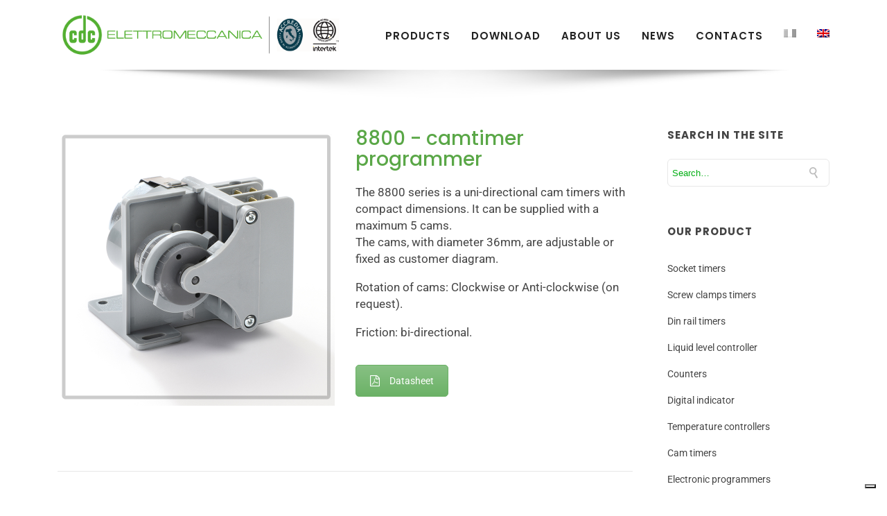

--- FILE ---
content_type: text/html; charset=UTF-8
request_url: https://www.cdcelettromeccanica.it/en/cam-timers/8800-camtimer-programmer/
body_size: 22757
content:
<!DOCTYPE html><html lang="en-US" class="css3transitions"><head><meta charset="UTF-8" /> <!-- Responsive Meta --><meta name="viewport" content="width=device-width, initial-scale=1, maximum-scale=1"> <!-- Pingback URL --><link rel="pingback" href="https://www.cdcelettromeccanica.it/xmlrpc.php" /> <!-- Le HTML5 shim, for IE6-8 support of HTML5 elements --> <!--[if lt IE 9]> <script src="http://html5shim.googlecode.com/svn/trunk/html5.js"></script> <![endif]--> <style type="text/css"> p a:not(.btn-bt){color: #3BAD36 !important;}
 p a:not(.btn-bt):hover{color: #3BAD36}
 aside ul li{border-bottom:1px solid #E7E7E7;}
 aside .tagcloud a:hover, .nav-growpop .icon-wrap, .woocommerce .widget_price_filter .ui-slider .ui-slider-range, .woocommerce-page .widget_price_filter .ui-slider .ui-slider-range, .woocommerce #content .quantity .minus:hover, .woocommerce #content .quantity .plus:hover, .woocommerce .quantity .minus:hover, .woocommerce .quantity .plus:hover, .woocommerce-page #content .quantity .minus:hover, .woocommerce-page #content .quantity .plus:hover, .woocommerce-page .quantity .minus:hover, .woocommerce-page .quantity .plus:hover, .video_lightbox_button a{background:#3BAD36;} 
 .nav-growpop .icon-wrap{border:0px solid #3BAD36;}
 .accordion.style_1 .accordion-heading.in_head .accordion-toggle:before, .accordion.style_2 .accordion-heading.in_head .accordion-toggle:before, .accordion.style_3 .accordion-heading.in_head .accordion-toggle:before, .footer_social_icons.circle li:hover{background-color:#3BAD36;} 
 nav .menu li > ul.sub-menu li{border-bottom:1px solid #222222;}
 .codeless_slider .swiper-slide .buttons a.bordered:hover, .header_12 .full_nav_menu nav ul > li:hover, .header_12 .full_nav_menu nav ul > li.current-menu-item, .header_12 .full_nav_menu nav ul > li.current-menu-parent, .header_12 .full_nav_menu nav ul > li:hover{background:#3BAD36;}
 .services_steps .icon_wrapper, .accordion.style_1 .accordion-heading.in_head .accordion-toggle:before{border:1px solid #3BAD36;}
 .blog-article.timeline-style .timeline .date, aside #s, #respond textarea, #respond input[type="text"], .recent_news.events .blog-item, .sticky,.post-password-form input[type="password"]{border:1px solid #E7E7E7;}
 .recent_news.events .link, .header_12 .full_nav_menu nav ul > li{border-left:1px solid #E7E7E7;}
 .header_12 .full_nav_menu nav ul > li:last-child{border-right:1px solid #E7E7E7; padding-right:15px !important;}
 .timeline-border{background:#E7E7E7;}
 .portfolio-item.basic .link, .skill .prog, .codeless_slider .swiper-slide .buttons.colors-light a.colored, .recent_news.events .blog-item:hover .link{background:#3BAD36;}
 .services_medium.style_1:hover .icon_wrapper, .services_medium.style_3:hover .icon_wrapper, .services_medium.style_4:hover .icon_wrapper{background:#3BAD36 !important;}
 .services_medium.style_3:hover .icon_wrapper{border:2px solid #3BAD36 !important;}
 .blog-article .media .overlay{background:rgba(59, 173, 54, 0.8);}
 .list li.titledesc dl dt .circle, .header_12 .after_navigation_widgetized #s{border:1px solid #E7E7E7;}
 .blockquote{border-left:2px solid #3BAD36;}
 .header_page h1{line-height:80px;}
 .services_media.style_2 h5{ 
 background:#3BAD36;
 }
 .services_small .content div, .comment .comment_text{line-height: 24px;}
 .services_large:hover .icon_wrapper, .services_steps:hover .icon_wrapper {background: #3BAD36 ;}
 .section-style.borders, .header_12 .full_nav_menu{border-top:1px solid #E7E7E7; border-bottom:1px solid #E7E7E7}
 #comments{border-top:1px solid #E7E7E7;}
 .not_found .search_field input[type="text"]{border:1px solid #E7E7E7;}
 .background--dark nav .menu > li > a:hover, .background--dark header#header .header_tools .vert_mid > a:hover, .background--dark header#header .header_tools .vert_mid .cart .cart_icon:hover, .tabbable.style_1.tabs-left .nav-tabs li.active a, .contact_information dt i{color:#3BAD36 !important;}
 .social_icons_sc i:hover, .tabbable.tabs-top.style_1 .nav.nav-tabs li.active a, .vc_tta-tab.vc_active a .vc_tta-title-text {color:#3BAD36;}
 .header_2 nav .menu>li.current-menu-item, .header_2 nav .menu>li.current-menu-parent, .header_2 nav .menu>li:hover{border-top:3px solid #3BAD36;}
 .header_2 nav .codeless_custom_menu_mega_menu{border-top:2px solid #3BAD36;}
 .header_2 nav .menu > li > ul.sub-menu{border-top:2px solid #3BAD36;}
 .header_3 nav .menu>li.current-menu-item, .header_3 nav .menu>li.current-menu-parent, .header_3 nav .menu>li:hover{border-top:3px solid #3BAD36;}
 .header_3 nav .codeless_custom_menu_mega_menu{border-top:2px solid #3BAD36;}
 .header_3 nav .menu > li > ul.sub-menu{border-top:2px solid #3BAD36;} 
 .header_4 nav .menu li > ul, .header_4 nav .menu>li:hover, .header_4 nav .menu>li.current-menu-item, .header_4 nav .menu>li.current-menu-parent, .header_4 .codeless_custom_menu_mega_menu, .header_4 .codeless_custom_menu_mega_menu{background:rgba(255, 255, 255, 0.90) !important;} 
 .header_4 .codeless_custom_menu_mega_menu ul.sub-menu{
 background:transparent !important; 
 }
 .header_4 nav .menu>li:hover a, .header_4 nav .menu>li.current-menu-item a, .header_4 nav .menu>li.current-menu-parent a{color:#000000;}
 .header_4 nav .menu li > ul.sub-menu li{border-bottom:1px solid rgba(34,34,34,0);} 
 .header_8 nav .menu>li.current-menu-item, .header_8 nav .menu>li.current-menu-parent, .header_8 nav .menu>li:hover{border-bottom:3px solid #3BAD36;}
 .header_9 nav .menu>li.current-menu-item > a, .header_9 nav .menu>li.current-menu-parent > a , .header_9 nav .menu>li > a:hover{border-bottom:1px solid #3BAD36;} 
 .header_10 .full_nav_menu .container{border-top:1px solid #E7E7E7;border-bottom:1px solid #E7E7E7;}
 .header_10 .full_nav_menu .container{border-top:1px solid #E7E7E7;border-bottom:1px solid #E7E7E7;}
 .header_11.sticky_header nav.left .menu > li:last-child{padding-right:15px; margin-right:0; } 
 .woocommerce ul.products li.product:hover .overlay, .woocommerce-page ul.products li.product:hover .overlay{background:rgba(59,173,54, 0.88 );}
 .woocommerce #content div.product p.price, .woocommerce #content div.product span.price, .woocommerce div.product p.price, .woocommerce div.product span.price, .woocommerce-page #content div.product p.price, .woocommerce-page #content div.product span.price, .woocommerce-page div.product p.price, .woocommerce-page div.product span.price, .woocommerce .star-rating span, .woocommerce-page .star-rating span, .recent_news.events .link i{color: #3BAD36;}
 .header_tools .cart .checkout{
 border-top:1px solid #222222;
 }
 .header_tools .cart_icon i:before{line-height:20px;}
 .header_tools .cart .content .cart_item{
 border-bottom:1px solid #222222;
 }
 .header_tools .cart .content .cart_item .description .price, .header_tools .cart .content .cart_item .description .price .amount, .header_tools .cart .cart_item .remove:after{
 color:#888;
 }
 .header_tools .cart .content .cart_item .description .title, .header_tools .cart .checkout .subtotal{
 color:#000000;
 }
 .header_tools .cart .content .cart_item .description .title:hover, .header_tools .cart .cart_item .remove:hover:after{color:#3BAD36;}
 .tabbable.style_1 .nav-tabs li a{font-weight: 500}
 .portfolio-item.grayscale .project:after{
 border-color: transparent transparent #FFFFFF transparent;
 }
 #logo img{margin-top:-34px; }
 .portfolio_single ul.info li .title{
 text-transform: uppercase;
 font-weight: 700	 }
 .tabbable.tabs-top.style_1 .nav.nav-tabs li a{
 text-transform: uppercase;
 }
 .woocommerce #review_form #respond textarea, .woocommerce-page #review_form #respond textarea,.side-nav,.wpcf7-form-control-wrap input, .wpcf7-form-control-wrap textarea, .select2-drop-active, .woocommerce .woocommerce-ordering, .woocommerce-page .woocommerce-ordering, .woocommerce .woocommerce-error, .woocommerce .woocommerce-info, .woocommerce .woocommerce-message, .woocommerce-page .woocommerce-error, .woocommerce-page .woocommerce-info, .woocommerce-page .woocommerce-message, #mc_signup_form .mc_input{
 border:1px solid transparent !important;
 }
 .side-nav li{
 border-bottom:1px solid transparent;
 }
 footer .widget_search input[type="text"]{
 background:#3BAD36;
 color:#818181;
 }
 .codeless_news_slider .swiper-slide h1, .codeless_news_slider .featured_posts .featured h4{
 background:rgba(59, 173, 54, 0.8);
 }
 .extra_navigation h5.widget-title{
 text-transform:uppercase;
 font-weight:700;
 font-size:15px;
 letter-spacing: :1px;
 line-height:20px;
 }
 .blog-article.grid-style .content h1, .latest_blog .blog-item .content h4, .recent_news .blog-item h4, .recent_news.events .blog-item dt .date{text-transform: uppercase}
 .latest_blog .blog-item .content h4{font-weight:700;} 
 .price_table  h1, .price_table .list ul li:before{color:#3BAD36;}
 .price_table.highlighted .price, .side-nav li.current_page_item, .p_pagination .pagination .current, .p_pagination .pagination a:hover{background:#3BAD36;} 
 .btn-bt.default:not(.header_button_light), 
 .header_1.background--light .btn-bt.default.header_button_light,
 .sticky_header .header_1 .btn-bt.default.header_button_light{
 color: #222 ; 
 background: rgba(255,255,255, 0.00) ; 
 border-color: rgba(68,68,68, 0.20) ; 
 font-size: 13px ; 
 text-transform: uppercase ; 
 letter-spacing: 1.5px ;
 } 
 .btn-bt.default:not(.header_button_light):hover, 
 .header_1.background--light .btn-bt.default.header_button_light:hover,
 .sticky_header .header_1 .btn-bt.default.header_button_light:hover{
 color: #222222 ; 
 background: rgba(255,255,255, 0.00) ; 
 border-color: rgba(68,68,68, 1.00) ; 
 }
 .light .btn-bt.default, .fullscreen-blog-article .content.background--dark .btn-bt, .header_button_light{ 
 color: #FFFFFF ; 
 background: rgba(255,255,255, 0.00) ; 
 border-color: rgba(255,255,255, 0.40) ; 
 font-size: 13px ; 
 text-transform: uppercase ; 
 letter-spacing: 1.5px ; 
 }
 .light .btn-bt.default:hover, .fullscreen-blog-article .content.background--dark .btn-bt:hover, .header_button_light:hover{ 
 color: #FFFFFF ; 
 background: rgba(255,255,255, 0.00) ; 
 border-color: rgba(255,255,255, 1.00) ; 
 } 
 @media (max-width: 979px) {
 .header_5 .background--dark nav .menu > li > a{
 color: #222 !important;
 }
 } 
 /* Layout Inner Container */
 @media (min-width: 981px) and (max-width: 1100px) {
 .container{	width:87% !important ; }
 }
 @media (min-width: 768px){
 .container{ 
 max-width: 1200px !important;
 }
 .row .span12{
 width:100%; 
 margin-left:0 !important;
 padding-left:20px;
 box-sizing: border-box;
 -webkit-box-sizing: border-box;
 -moz-box-sizing: border-box;
 }
 } 
 @media (min-width: 1101px) {
 .container{
 width:87%;
 max-width: 1200px !important;
 }
 .row .span12{ 
 width:100%;
 margin-left:0 !important;
 padding-left:20px;
 box-sizing: border-box;
 -webkit-box-sizing: border-box;
 -moz-box-sizing: border-box;
 }
 .testimonial_carousel .item{width:1200px;}
 }
 /* End Layout Inner Container */  /* Layout Boxed */
 .boxed_layout{
 margin-top:30px !important;
 margin-bottom:30px !important;
 -webkit-box-shadow:0 5px 19px 2px rgba(0,0,0,0.1);
 -moz-box-shadow:0 5px 19px 2px rgba(0,0,0,0.1);
 box-shadow:0 5px 19px 2px rgba(0,0,0,0.1);
 } 
 .boxed_layout{ 
 width:87% !important ;
 max-width: 1100px !important;
 } 
 /* End Layout Boxed */
 @media (max-width: 480px){
 .header_tools{display:none !important;}
 } 
 .blog-article.grid-style.shadowbox-style .post-categories{
 color: #999999	} </style> <style type="text/css"> .wpcf7-form-control-wrap textarea, .wpcf7-form-control-wrap input[type="text"], .wpcf7-form-control-wrap input[type="email"], .wpcf7-form-control-wrap input[type="tel"] {
 background: #f7f9f6 !important;
}
.relpost-block-single {
 padding-top: 30px !important;
}
.list li.titledesc dl p, .list li.titledesc h6 {
 font-size: 15px !important;
}
@media screen and (min-width: 800px)  {
 .row > .span3 { padding-left: 50px !important;}
}
.block_title.column_title h2 {
 padding-top: 10px;
}
.list li.simple {
 font-size: 16px !important;
}
aside ul li {
 font-size: 14px;
}
h4 {
 padding-top: 10px;
}
.copyright_text{
 color:#000 !important; 
}
.copyright_text a{
color: rgb(36, 99, 42) !important;
font-weight: 600;
}
footer .widget_search input[type="text"] {
background: rgba(59, 173, 54, 0.13) !important;
color: #818181;
}</style> <script type="text/javascript"> /*jQuery(document).ready(function(){\n\n});*/ </script> <script type="text/javascript"> /*jQuery(document).ready(function(){\n\n}); </script><meta name='robots' content='index, follow, max-image-preview:large, max-snippet:-1, max-video-preview:-1' /> <style>img:is([sizes="auto" i], [sizes^="auto," i]) { contain-intrinsic-size: 3000px 1500px }</style><link rel="alternate" hreflang="it" href="https://www.cdcelettromeccanica.it/programmatori-per-temporizzatori/8800-programmatore-ciclico/" /><link rel="alternate" hreflang="en" href="https://www.cdcelettromeccanica.it/en/cam-timers/8800-camtimer-programmer/" /><link rel="alternate" hreflang="x-default" href="https://www.cdcelettromeccanica.it/programmatori-per-temporizzatori/8800-programmatore-ciclico/" /> <!-- This site is optimized with the Yoast SEO plugin v25.3.1 - https://yoast.com/wordpress/plugins/seo/ --><title>8800 - Camtimer programmer | CDC Elettromeccanica</title><link rel="preconnect" href="https://fonts.gstatic.com/" crossorigin/><link rel="preconnect" href="https://fonts.googleapis.com"/><style type="text/css">@font-face {
 font-family: 'Open Sans';
 font-style: normal;
 font-weight: 400;
 font-stretch: normal;
 font-display: swap;
 src: url(https://fonts.gstatic.com/s/opensans/v44/memSYaGs126MiZpBA-UvWbX2vVnXBbObj2OVZyOOSr4dVJWUgsjZ0B4gaVc.ttf) format('truetype');
}
@font-face {
 font-family: 'Poppins';
 font-style: italic;
 font-weight: 100;
 font-display: swap;
 src: url(https://fonts.gstatic.com/s/poppins/v24/pxiAyp8kv8JHgFVrJJLmE0tCMPc.ttf) format('truetype');
}
@font-face {
 font-family: 'Poppins';
 font-style: italic;
 font-weight: 200;
 font-display: swap;
 src: url(https://fonts.gstatic.com/s/poppins/v24/pxiDyp8kv8JHgFVrJJLmv1pVF9eL.ttf) format('truetype');
}
@font-face {
 font-family: 'Poppins';
 font-style: italic;
 font-weight: 300;
 font-display: swap;
 src: url(https://fonts.gstatic.com/s/poppins/v24/pxiDyp8kv8JHgFVrJJLm21lVF9eL.ttf) format('truetype');
}
@font-face {
 font-family: 'Poppins';
 font-style: italic;
 font-weight: 400;
 font-display: swap;
 src: url(https://fonts.gstatic.com/s/poppins/v24/pxiGyp8kv8JHgFVrJJLucHtF.ttf) format('truetype');
}
@font-face {
 font-family: 'Poppins';
 font-style: italic;
 font-weight: 500;
 font-display: swap;
 src: url(https://fonts.gstatic.com/s/poppins/v24/pxiDyp8kv8JHgFVrJJLmg1hVF9eL.ttf) format('truetype');
}
@font-face {
 font-family: 'Poppins';
 font-style: italic;
 font-weight: 600;
 font-display: swap;
 src: url(https://fonts.gstatic.com/s/poppins/v24/pxiDyp8kv8JHgFVrJJLmr19VF9eL.ttf) format('truetype');
}
@font-face {
 font-family: 'Poppins';
 font-style: italic;
 font-weight: 700;
 font-display: swap;
 src: url(https://fonts.gstatic.com/s/poppins/v24/pxiDyp8kv8JHgFVrJJLmy15VF9eL.ttf) format('truetype');
}
@font-face {
 font-family: 'Poppins';
 font-style: italic;
 font-weight: 800;
 font-display: swap;
 src: url(https://fonts.gstatic.com/s/poppins/v24/pxiDyp8kv8JHgFVrJJLm111VF9eL.ttf) format('truetype');
}
@font-face {
 font-family: 'Poppins';
 font-style: italic;
 font-weight: 900;
 font-display: swap;
 src: url(https://fonts.gstatic.com/s/poppins/v24/pxiDyp8kv8JHgFVrJJLm81xVF9eL.ttf) format('truetype');
}
@font-face {
 font-family: 'Poppins';
 font-style: normal;
 font-weight: 100;
 font-display: swap;
 src: url(https://fonts.gstatic.com/s/poppins/v24/pxiGyp8kv8JHgFVrLPTucHtF.ttf) format('truetype');
}
@font-face {
 font-family: 'Poppins';
 font-style: normal;
 font-weight: 200;
 font-display: swap;
 src: url(https://fonts.gstatic.com/s/poppins/v24/pxiByp8kv8JHgFVrLFj_Z1xlEA.ttf) format('truetype');
}
@font-face {
 font-family: 'Poppins';
 font-style: normal;
 font-weight: 300;
 font-display: swap;
 src: url(https://fonts.gstatic.com/s/poppins/v24/pxiByp8kv8JHgFVrLDz8Z1xlEA.ttf) format('truetype');
}
@font-face {
 font-family: 'Poppins';
 font-style: normal;
 font-weight: 400;
 font-display: swap;
 src: url(https://fonts.gstatic.com/s/poppins/v24/pxiEyp8kv8JHgFVrJJfedw.ttf) format('truetype');
}
@font-face {
 font-family: 'Poppins';
 font-style: normal;
 font-weight: 500;
 font-display: swap;
 src: url(https://fonts.gstatic.com/s/poppins/v24/pxiByp8kv8JHgFVrLGT9Z1xlEA.ttf) format('truetype');
}
@font-face {
 font-family: 'Poppins';
 font-style: normal;
 font-weight: 600;
 font-display: swap;
 src: url(https://fonts.gstatic.com/s/poppins/v24/pxiByp8kv8JHgFVrLEj6Z1xlEA.ttf) format('truetype');
}
@font-face {
 font-family: 'Poppins';
 font-style: normal;
 font-weight: 700;
 font-display: swap;
 src: url(https://fonts.gstatic.com/s/poppins/v24/pxiByp8kv8JHgFVrLCz7Z1xlEA.ttf) format('truetype');
}
@font-face {
 font-family: 'Poppins';
 font-style: normal;
 font-weight: 800;
 font-display: swap;
 src: url(https://fonts.gstatic.com/s/poppins/v24/pxiByp8kv8JHgFVrLDD4Z1xlEA.ttf) format('truetype');
}
@font-face {
 font-family: 'Poppins';
 font-style: normal;
 font-weight: 900;
 font-display: swap;
 src: url(https://fonts.gstatic.com/s/poppins/v24/pxiByp8kv8JHgFVrLBT5Z1xlEA.ttf) format('truetype');
}
@font-face {
 font-family: 'Roboto';
 font-style: italic;
 font-weight: 100;
 font-stretch: normal;
 font-display: swap;
 src: url(https://fonts.gstatic.com/s/roboto/v50/KFOKCnqEu92Fr1Mu53ZEC9_Vu3r1gIhOszmOClHrs6ljXfMMLoHRuAj-lg.ttf) format('truetype');
}
@font-face {
 font-family: 'Roboto';
 font-style: italic;
 font-weight: 300;
 font-stretch: normal;
 font-display: swap;
 src: url(https://fonts.gstatic.com/s/roboto/v50/KFOKCnqEu92Fr1Mu53ZEC9_Vu3r1gIhOszmOClHrs6ljXfMMLt_QuAj-lg.ttf) format('truetype');
}
@font-face {
 font-family: 'Roboto';
 font-style: italic;
 font-weight: 400;
 font-stretch: normal;
 font-display: swap;
 src: url(https://fonts.gstatic.com/s/roboto/v50/KFOKCnqEu92Fr1Mu53ZEC9_Vu3r1gIhOszmOClHrs6ljXfMMLoHQuAj-lg.ttf) format('truetype');
}
@font-face {
 font-family: 'Roboto';
 font-style: italic;
 font-weight: 500;
 font-stretch: normal;
 font-display: swap;
 src: url(https://fonts.gstatic.com/s/roboto/v50/KFOKCnqEu92Fr1Mu53ZEC9_Vu3r1gIhOszmOClHrs6ljXfMMLrPQuAj-lg.ttf) format('truetype');
}
@font-face {
 font-family: 'Roboto';
 font-style: italic;
 font-weight: 700;
 font-stretch: normal;
 font-display: swap;
 src: url(https://fonts.gstatic.com/s/roboto/v50/KFOKCnqEu92Fr1Mu53ZEC9_Vu3r1gIhOszmOClHrs6ljXfMMLmbXuAj-lg.ttf) format('truetype');
}
@font-face {
 font-family: 'Roboto';
 font-style: italic;
 font-weight: 900;
 font-stretch: normal;
 font-display: swap;
 src: url(https://fonts.gstatic.com/s/roboto/v50/KFOKCnqEu92Fr1Mu53ZEC9_Vu3r1gIhOszmOClHrs6ljXfMMLijXuAj-lg.ttf) format('truetype');
}
@font-face {
 font-family: 'Roboto';
 font-style: normal;
 font-weight: 100;
 font-stretch: normal;
 font-display: swap;
 src: url(https://fonts.gstatic.com/s/roboto/v50/KFOMCnqEu92Fr1ME7kSn66aGLdTylUAMQXC89YmC2DPNWubEbFmUiA8.ttf) format('truetype');
}
@font-face {
 font-family: 'Roboto';
 font-style: normal;
 font-weight: 300;
 font-stretch: normal;
 font-display: swap;
 src: url(https://fonts.gstatic.com/s/roboto/v50/KFOMCnqEu92Fr1ME7kSn66aGLdTylUAMQXC89YmC2DPNWuaabVmUiA8.ttf) format('truetype');
}
@font-face {
 font-family: 'Roboto';
 font-style: normal;
 font-weight: 400;
 font-stretch: normal;
 font-display: swap;
 src: url(https://fonts.gstatic.com/s/roboto/v50/KFOMCnqEu92Fr1ME7kSn66aGLdTylUAMQXC89YmC2DPNWubEbVmUiA8.ttf) format('truetype');
}
@font-face {
 font-family: 'Roboto';
 font-style: normal;
 font-weight: 500;
 font-stretch: normal;
 font-display: swap;
 src: url(https://fonts.gstatic.com/s/roboto/v50/KFOMCnqEu92Fr1ME7kSn66aGLdTylUAMQXC89YmC2DPNWub2bVmUiA8.ttf) format('truetype');
}
@font-face {
 font-family: 'Roboto';
 font-style: normal;
 font-weight: 700;
 font-stretch: normal;
 font-display: swap;
 src: url(https://fonts.gstatic.com/s/roboto/v50/KFOMCnqEu92Fr1ME7kSn66aGLdTylUAMQXC89YmC2DPNWuYjalmUiA8.ttf) format('truetype');
}
@font-face {
 font-family: 'Roboto';
 font-style: normal;
 font-weight: 900;
 font-stretch: normal;
 font-display: swap;
 src: url(https://fonts.gstatic.com/s/roboto/v50/KFOMCnqEu92Fr1ME7kSn66aGLdTylUAMQXC89YmC2DPNWuZtalmUiA8.ttf) format('truetype');
} </style><link rel="preload" as="font" href="https://fonts.gstatic.com/s/roboto/v20/KFOlCnqEu92Fr1MmYUtfBBc4AMP6lQ.woff2" crossorigin/><link rel="preload" as="font" href="https://www.cdcelettromeccanica.it/wp-content/plugins/under-construction-page/themes/fonts/fontawesome-webfont.woff2?v=4.7.0" crossorigin/><link rel="stylesheet" id="siteground-optimizer-combined-css-44a51ba76f06d5da88e73c1793520a56" href="https://www.cdcelettromeccanica.it/wp-content/uploads/siteground-optimizer-assets/siteground-optimizer-combined-css-44a51ba76f06d5da88e73c1793520a56.css" media="all" /><meta name="description" content="Monodirectional cam programmer with compact dimensions from 1 with a maximum 5 cams. Cams diameter 36mm adjustable with screw." /><link rel="canonical" href="https://www.cdcelettromeccanica.it/en/cam-timers/8800-camtimer-programmer/" /><meta property="og:locale" content="en_US" /><meta property="og:type" content="article" /><meta property="og:title" content="8800 - Camtimer programmer | CDC Elettromeccanica" /><meta property="og:description" content="Monodirectional cam programmer with compact dimensions from 1 with a maximum 5 cams. Cams diameter 36mm adjustable with screw." /><meta property="og:url" content="https://www.cdcelettromeccanica.it/en/cam-timers/8800-camtimer-programmer/" /><meta property="og:site_name" content="CDC Elettromeccanica" /><meta property="article:modified_time" content="2021-02-08T13:40:04+00:00" /><meta property="og:image" content="https://www.cdcelettromeccanica.it/wp-content/uploads/2019/06/8800.jpg" /><meta property="og:image:width" content="800" /><meta property="og:image:height" content="800" /><meta property="og:image:type" content="image/jpeg" /><meta name="twitter:card" content="summary_large_image" /><meta name="twitter:label1" content="Est. reading time" /><meta name="twitter:data1" content="1 minute" /> <script type="application/ld+json" class="yoast-schema-graph">{"@context":"https://schema.org","@graph":[{"@type":"WebPage","@id":"https://www.cdcelettromeccanica.it/en/cam-timers/8800-camtimer-programmer/","url":"https://www.cdcelettromeccanica.it/en/cam-timers/8800-camtimer-programmer/","name":"8800 - Camtimer programmer | CDC Elettromeccanica","isPartOf":{"@id":"https://www.cdcelettromeccanica.it/en/#website"},"primaryImageOfPage":{"@id":"https://www.cdcelettromeccanica.it/en/cam-timers/8800-camtimer-programmer/#primaryimage"},"image":{"@id":"https://www.cdcelettromeccanica.it/en/cam-timers/8800-camtimer-programmer/#primaryimage"},"thumbnailUrl":"https://www.cdcelettromeccanica.it/wp-content/uploads/2019/06/8800.jpg","datePublished":"2019-05-07T08:33:53+00:00","dateModified":"2021-02-08T13:40:04+00:00","description":"Monodirectional cam programmer with compact dimensions from 1 with a maximum 5 cams. Cams diameter 36mm adjustable with screw.","breadcrumb":{"@id":"https://www.cdcelettromeccanica.it/en/cam-timers/8800-camtimer-programmer/#breadcrumb"},"inLanguage":"en-US","potentialAction":[{"@type":"ReadAction","target":["https://www.cdcelettromeccanica.it/en/cam-timers/8800-camtimer-programmer/"]}]},{"@type":"ImageObject","inLanguage":"en-US","@id":"https://www.cdcelettromeccanica.it/en/cam-timers/8800-camtimer-programmer/#primaryimage","url":"https://www.cdcelettromeccanica.it/wp-content/uploads/2019/06/8800.jpg","contentUrl":"https://www.cdcelettromeccanica.it/wp-content/uploads/2019/06/8800.jpg","width":800,"height":800},{"@type":"BreadcrumbList","@id":"https://www.cdcelettromeccanica.it/en/cam-timers/8800-camtimer-programmer/#breadcrumb","itemListElement":[{"@type":"ListItem","position":1,"name":"Home","item":"https://www.cdcelettromeccanica.it/en/"},{"@type":"ListItem","position":2,"name":"Cam timers","item":"https://www.cdcelettromeccanica.it/en/cam-timers/"},{"@type":"ListItem","position":3,"name":"8800"}]},{"@type":"WebSite","@id":"https://www.cdcelettromeccanica.it/en/#website","url":"https://www.cdcelettromeccanica.it/en/","name":"CDC Elettromeccanica","description":"Tempi sotto controllo","potentialAction":[{"@type":"SearchAction","target":{"@type":"EntryPoint","urlTemplate":"https://www.cdcelettromeccanica.it/en/?s={search_term_string}"},"query-input":{"@type":"PropertyValueSpecification","valueRequired":true,"valueName":"search_term_string"}}],"inLanguage":"en-US"}]}</script> <!-- / Yoast SEO plugin. --><link rel='dns-prefetch' href='//www.cdcelettromeccanica.it' /><link rel='dns-prefetch' href='//fonts.googleapis.com' /><link rel='preconnect' href='https://fonts.gstatic.com' crossorigin /><link rel="alternate" type="application/rss+xml" title="CDC Elettromeccanica &raquo; Feed" href="https://www.cdcelettromeccanica.it/en/feed/" /> <script type="text/javascript"> /* <![CDATA[ */
window._wpemojiSettings = {"baseUrl":"https:\/\/s.w.org\/images\/core\/emoji\/15.0.3\/72x72\/","ext":".png","svgUrl":"https:\/\/s.w.org\/images\/core\/emoji\/15.0.3\/svg\/","svgExt":".svg","source":{"concatemoji":"https:\/\/www.cdcelettromeccanica.it\/wp-includes\/js\/wp-emoji-release.min.js"}};
/*! This file is auto-generated */
!function(i,n){var o,s,e;function c(e){try{var t={supportTests:e,timestamp:(new Date).valueOf()};sessionStorage.setItem(o,JSON.stringify(t))}catch(e){}}function p(e,t,n){e.clearRect(0,0,e.canvas.width,e.canvas.height),e.fillText(t,0,0);var t=new Uint32Array(e.getImageData(0,0,e.canvas.width,e.canvas.height).data),r=(e.clearRect(0,0,e.canvas.width,e.canvas.height),e.fillText(n,0,0),new Uint32Array(e.getImageData(0,0,e.canvas.width,e.canvas.height).data));return t.every(function(e,t){return e===r[t]})}function u(e,t,n){switch(t){case"flag":return n(e,"\ud83c\udff3\ufe0f\u200d\u26a7\ufe0f","\ud83c\udff3\ufe0f\u200b\u26a7\ufe0f")?!1:!n(e,"\ud83c\uddfa\ud83c\uddf3","\ud83c\uddfa\u200b\ud83c\uddf3")&&!n(e,"\ud83c\udff4\udb40\udc67\udb40\udc62\udb40\udc65\udb40\udc6e\udb40\udc67\udb40\udc7f","\ud83c\udff4\u200b\udb40\udc67\u200b\udb40\udc62\u200b\udb40\udc65\u200b\udb40\udc6e\u200b\udb40\udc67\u200b\udb40\udc7f");case"emoji":return!n(e,"\ud83d\udc26\u200d\u2b1b","\ud83d\udc26\u200b\u2b1b")}return!1}function f(e,t,n){var r="undefined"!=typeof WorkerGlobalScope&&self instanceof WorkerGlobalScope?new OffscreenCanvas(300,150):i.createElement("canvas"),a=r.getContext("2d",{willReadFrequently:!0}),o=(a.textBaseline="top",a.font="600 32px Arial",{});return e.forEach(function(e){o[e]=t(a,e,n)}),o}function t(e){var t=i.createElement("script");t.src=e,t.defer=!0,i.head.appendChild(t)}"undefined"!=typeof Promise&&(o="wpEmojiSettingsSupports",s=["flag","emoji"],n.supports={everything:!0,everythingExceptFlag:!0},e=new Promise(function(e){i.addEventListener("DOMContentLoaded",e,{once:!0})}),new Promise(function(t){var n=function(){try{var e=JSON.parse(sessionStorage.getItem(o));if("object"==typeof e&&"number"==typeof e.timestamp&&(new Date).valueOf()<e.timestamp+604800&&"object"==typeof e.supportTests)return e.supportTests}catch(e){}return null}();if(!n){if("undefined"!=typeof Worker&&"undefined"!=typeof OffscreenCanvas&&"undefined"!=typeof URL&&URL.createObjectURL&&"undefined"!=typeof Blob)try{var e="postMessage("+f.toString()+"("+[JSON.stringify(s),u.toString(),p.toString()].join(",")+"));",r=new Blob([e],{type:"text/javascript"}),a=new Worker(URL.createObjectURL(r),{name:"wpTestEmojiSupports"});return void(a.onmessage=function(e){c(n=e.data),a.terminate(),t(n)})}catch(e){}c(n=f(s,u,p))}t(n)}).then(function(e){for(var t in e)n.supports[t]=e[t],n.supports.everything=n.supports.everything&&n.supports[t],"flag"!==t&&(n.supports.everythingExceptFlag=n.supports.everythingExceptFlag&&n.supports[t]);n.supports.everythingExceptFlag=n.supports.everythingExceptFlag&&!n.supports.flag,n.DOMReady=!1,n.readyCallback=function(){n.DOMReady=!0}}).then(function(){return e}).then(function(){var e;n.supports.everything||(n.readyCallback(),(e=n.source||{}).concatemoji?t(e.concatemoji):e.wpemoji&&e.twemoji&&(t(e.twemoji),t(e.wpemoji)))}))}((window,document),window._wpemojiSettings);
/* ]]> */ </script> <style id='wp-emoji-styles-inline-css' type='text/css'> img.wp-smiley, img.emoji {
 display: inline !important;
 border: none !important;
 box-shadow: none !important;
 height: 1em !important;
 width: 1em !important;
 margin: 0 0.07em !important;
 vertical-align: -0.1em !important;
 background: none !important;
 padding: 0 !important;
 } </style> <style id='wp-block-library-theme-inline-css' type='text/css'> .wp-block-audio :where(figcaption){color:#555;font-size:13px;text-align:center}.is-dark-theme .wp-block-audio :where(figcaption){color:#ffffffa6}.wp-block-audio{margin:0 0 1em}.wp-block-code{border:1px solid #ccc;border-radius:4px;font-family:Menlo,Consolas,monaco,monospace;padding:.8em 1em}.wp-block-embed :where(figcaption){color:#555;font-size:13px;text-align:center}.is-dark-theme .wp-block-embed :where(figcaption){color:#ffffffa6}.wp-block-embed{margin:0 0 1em}.blocks-gallery-caption{color:#555;font-size:13px;text-align:center}.is-dark-theme .blocks-gallery-caption{color:#ffffffa6}:root :where(.wp-block-image figcaption){color:#555;font-size:13px;text-align:center}.is-dark-theme :root :where(.wp-block-image figcaption){color:#ffffffa6}.wp-block-image{margin:0 0 1em}.wp-block-pullquote{border-bottom:4px solid;border-top:4px solid;color:currentColor;margin-bottom:1.75em}.wp-block-pullquote cite,.wp-block-pullquote footer,.wp-block-pullquote__citation{color:currentColor;font-size:.8125em;font-style:normal;text-transform:uppercase}.wp-block-quote{border-left:.25em solid;margin:0 0 1.75em;padding-left:1em}.wp-block-quote cite,.wp-block-quote footer{color:currentColor;font-size:.8125em;font-style:normal;position:relative}.wp-block-quote:where(.has-text-align-right){border-left:none;border-right:.25em solid;padding-left:0;padding-right:1em}.wp-block-quote:where(.has-text-align-center){border:none;padding-left:0}.wp-block-quote.is-large,.wp-block-quote.is-style-large,.wp-block-quote:where(.is-style-plain){border:none}.wp-block-search .wp-block-search__label{font-weight:700}.wp-block-search__button{border:1px solid #ccc;padding:.375em .625em}:where(.wp-block-group.has-background){padding:1.25em 2.375em}.wp-block-separator.has-css-opacity{opacity:.4}.wp-block-separator{border:none;border-bottom:2px solid;margin-left:auto;margin-right:auto}.wp-block-separator.has-alpha-channel-opacity{opacity:1}.wp-block-separator:not(.is-style-wide):not(.is-style-dots){width:100px}.wp-block-separator.has-background:not(.is-style-dots){border-bottom:none;height:1px}.wp-block-separator.has-background:not(.is-style-wide):not(.is-style-dots){height:2px}.wp-block-table{margin:0 0 1em}.wp-block-table td,.wp-block-table th{word-break:normal}.wp-block-table :where(figcaption){color:#555;font-size:13px;text-align:center}.is-dark-theme .wp-block-table :where(figcaption){color:#ffffffa6}.wp-block-video :where(figcaption){color:#555;font-size:13px;text-align:center}.is-dark-theme .wp-block-video :where(figcaption){color:#ffffffa6}.wp-block-video{margin:0 0 1em}:root :where(.wp-block-template-part.has-background){margin-bottom:0;margin-top:0;padding:1.25em 2.375em} </style> <style id='classic-theme-styles-inline-css' type='text/css'> /*! This file is auto-generated */
.wp-block-button__link{color:#fff;background-color:#32373c;border-radius:9999px;box-shadow:none;text-decoration:none;padding:calc(.667em + 2px) calc(1.333em + 2px);font-size:1.125em}.wp-block-file__button{background:#32373c;color:#fff;text-decoration:none} </style> <style id='global-styles-inline-css' type='text/css'> :root{--wp--preset--aspect-ratio--square: 1;--wp--preset--aspect-ratio--4-3: 4/3;--wp--preset--aspect-ratio--3-4: 3/4;--wp--preset--aspect-ratio--3-2: 3/2;--wp--preset--aspect-ratio--2-3: 2/3;--wp--preset--aspect-ratio--16-9: 16/9;--wp--preset--aspect-ratio--9-16: 9/16;--wp--preset--color--black: #000000;--wp--preset--color--cyan-bluish-gray: #abb8c3;--wp--preset--color--white: #ffffff;--wp--preset--color--pale-pink: #f78da7;--wp--preset--color--vivid-red: #cf2e2e;--wp--preset--color--luminous-vivid-orange: #ff6900;--wp--preset--color--luminous-vivid-amber: #fcb900;--wp--preset--color--light-green-cyan: #7bdcb5;--wp--preset--color--vivid-green-cyan: #00d084;--wp--preset--color--pale-cyan-blue: #8ed1fc;--wp--preset--color--vivid-cyan-blue: #0693e3;--wp--preset--color--vivid-purple: #9b51e0;--wp--preset--gradient--vivid-cyan-blue-to-vivid-purple: linear-gradient(135deg,rgba(6,147,227,1) 0%,rgb(155,81,224) 100%);--wp--preset--gradient--light-green-cyan-to-vivid-green-cyan: linear-gradient(135deg,rgb(122,220,180) 0%,rgb(0,208,130) 100%);--wp--preset--gradient--luminous-vivid-amber-to-luminous-vivid-orange: linear-gradient(135deg,rgba(252,185,0,1) 0%,rgba(255,105,0,1) 100%);--wp--preset--gradient--luminous-vivid-orange-to-vivid-red: linear-gradient(135deg,rgba(255,105,0,1) 0%,rgb(207,46,46) 100%);--wp--preset--gradient--very-light-gray-to-cyan-bluish-gray: linear-gradient(135deg,rgb(238,238,238) 0%,rgb(169,184,195) 100%);--wp--preset--gradient--cool-to-warm-spectrum: linear-gradient(135deg,rgb(74,234,220) 0%,rgb(151,120,209) 20%,rgb(207,42,186) 40%,rgb(238,44,130) 60%,rgb(251,105,98) 80%,rgb(254,248,76) 100%);--wp--preset--gradient--blush-light-purple: linear-gradient(135deg,rgb(255,206,236) 0%,rgb(152,150,240) 100%);--wp--preset--gradient--blush-bordeaux: linear-gradient(135deg,rgb(254,205,165) 0%,rgb(254,45,45) 50%,rgb(107,0,62) 100%);--wp--preset--gradient--luminous-dusk: linear-gradient(135deg,rgb(255,203,112) 0%,rgb(199,81,192) 50%,rgb(65,88,208) 100%);--wp--preset--gradient--pale-ocean: linear-gradient(135deg,rgb(255,245,203) 0%,rgb(182,227,212) 50%,rgb(51,167,181) 100%);--wp--preset--gradient--electric-grass: linear-gradient(135deg,rgb(202,248,128) 0%,rgb(113,206,126) 100%);--wp--preset--gradient--midnight: linear-gradient(135deg,rgb(2,3,129) 0%,rgb(40,116,252) 100%);--wp--preset--font-size--small: 13px;--wp--preset--font-size--medium: 20px;--wp--preset--font-size--large: 36px;--wp--preset--font-size--x-large: 42px;--wp--preset--spacing--20: 0.44rem;--wp--preset--spacing--30: 0.67rem;--wp--preset--spacing--40: 1rem;--wp--preset--spacing--50: 1.5rem;--wp--preset--spacing--60: 2.25rem;--wp--preset--spacing--70: 3.38rem;--wp--preset--spacing--80: 5.06rem;--wp--preset--shadow--natural: 6px 6px 9px rgba(0, 0, 0, 0.2);--wp--preset--shadow--deep: 12px 12px 50px rgba(0, 0, 0, 0.4);--wp--preset--shadow--sharp: 6px 6px 0px rgba(0, 0, 0, 0.2);--wp--preset--shadow--outlined: 6px 6px 0px -3px rgba(255, 255, 255, 1), 6px 6px rgba(0, 0, 0, 1);--wp--preset--shadow--crisp: 6px 6px 0px rgba(0, 0, 0, 1);}:where(.is-layout-flex){gap: 0.5em;}:where(.is-layout-grid){gap: 0.5em;}body .is-layout-flex{display: flex;}.is-layout-flex{flex-wrap: wrap;align-items: center;}.is-layout-flex > :is(*, div){margin: 0;}body .is-layout-grid{display: grid;}.is-layout-grid > :is(*, div){margin: 0;}:where(.wp-block-columns.is-layout-flex){gap: 2em;}:where(.wp-block-columns.is-layout-grid){gap: 2em;}:where(.wp-block-post-template.is-layout-flex){gap: 1.25em;}:where(.wp-block-post-template.is-layout-grid){gap: 1.25em;}.has-black-color{color: var(--wp--preset--color--black) !important;}.has-cyan-bluish-gray-color{color: var(--wp--preset--color--cyan-bluish-gray) !important;}.has-white-color{color: var(--wp--preset--color--white) !important;}.has-pale-pink-color{color: var(--wp--preset--color--pale-pink) !important;}.has-vivid-red-color{color: var(--wp--preset--color--vivid-red) !important;}.has-luminous-vivid-orange-color{color: var(--wp--preset--color--luminous-vivid-orange) !important;}.has-luminous-vivid-amber-color{color: var(--wp--preset--color--luminous-vivid-amber) !important;}.has-light-green-cyan-color{color: var(--wp--preset--color--light-green-cyan) !important;}.has-vivid-green-cyan-color{color: var(--wp--preset--color--vivid-green-cyan) !important;}.has-pale-cyan-blue-color{color: var(--wp--preset--color--pale-cyan-blue) !important;}.has-vivid-cyan-blue-color{color: var(--wp--preset--color--vivid-cyan-blue) !important;}.has-vivid-purple-color{color: var(--wp--preset--color--vivid-purple) !important;}.has-black-background-color{background-color: var(--wp--preset--color--black) !important;}.has-cyan-bluish-gray-background-color{background-color: var(--wp--preset--color--cyan-bluish-gray) !important;}.has-white-background-color{background-color: var(--wp--preset--color--white) !important;}.has-pale-pink-background-color{background-color: var(--wp--preset--color--pale-pink) !important;}.has-vivid-red-background-color{background-color: var(--wp--preset--color--vivid-red) !important;}.has-luminous-vivid-orange-background-color{background-color: var(--wp--preset--color--luminous-vivid-orange) !important;}.has-luminous-vivid-amber-background-color{background-color: var(--wp--preset--color--luminous-vivid-amber) !important;}.has-light-green-cyan-background-color{background-color: var(--wp--preset--color--light-green-cyan) !important;}.has-vivid-green-cyan-background-color{background-color: var(--wp--preset--color--vivid-green-cyan) !important;}.has-pale-cyan-blue-background-color{background-color: var(--wp--preset--color--pale-cyan-blue) !important;}.has-vivid-cyan-blue-background-color{background-color: var(--wp--preset--color--vivid-cyan-blue) !important;}.has-vivid-purple-background-color{background-color: var(--wp--preset--color--vivid-purple) !important;}.has-black-border-color{border-color: var(--wp--preset--color--black) !important;}.has-cyan-bluish-gray-border-color{border-color: var(--wp--preset--color--cyan-bluish-gray) !important;}.has-white-border-color{border-color: var(--wp--preset--color--white) !important;}.has-pale-pink-border-color{border-color: var(--wp--preset--color--pale-pink) !important;}.has-vivid-red-border-color{border-color: var(--wp--preset--color--vivid-red) !important;}.has-luminous-vivid-orange-border-color{border-color: var(--wp--preset--color--luminous-vivid-orange) !important;}.has-luminous-vivid-amber-border-color{border-color: var(--wp--preset--color--luminous-vivid-amber) !important;}.has-light-green-cyan-border-color{border-color: var(--wp--preset--color--light-green-cyan) !important;}.has-vivid-green-cyan-border-color{border-color: var(--wp--preset--color--vivid-green-cyan) !important;}.has-pale-cyan-blue-border-color{border-color: var(--wp--preset--color--pale-cyan-blue) !important;}.has-vivid-cyan-blue-border-color{border-color: var(--wp--preset--color--vivid-cyan-blue) !important;}.has-vivid-purple-border-color{border-color: var(--wp--preset--color--vivid-purple) !important;}.has-vivid-cyan-blue-to-vivid-purple-gradient-background{background: var(--wp--preset--gradient--vivid-cyan-blue-to-vivid-purple) !important;}.has-light-green-cyan-to-vivid-green-cyan-gradient-background{background: var(--wp--preset--gradient--light-green-cyan-to-vivid-green-cyan) !important;}.has-luminous-vivid-amber-to-luminous-vivid-orange-gradient-background{background: var(--wp--preset--gradient--luminous-vivid-amber-to-luminous-vivid-orange) !important;}.has-luminous-vivid-orange-to-vivid-red-gradient-background{background: var(--wp--preset--gradient--luminous-vivid-orange-to-vivid-red) !important;}.has-very-light-gray-to-cyan-bluish-gray-gradient-background{background: var(--wp--preset--gradient--very-light-gray-to-cyan-bluish-gray) !important;}.has-cool-to-warm-spectrum-gradient-background{background: var(--wp--preset--gradient--cool-to-warm-spectrum) !important;}.has-blush-light-purple-gradient-background{background: var(--wp--preset--gradient--blush-light-purple) !important;}.has-blush-bordeaux-gradient-background{background: var(--wp--preset--gradient--blush-bordeaux) !important;}.has-luminous-dusk-gradient-background{background: var(--wp--preset--gradient--luminous-dusk) !important;}.has-pale-ocean-gradient-background{background: var(--wp--preset--gradient--pale-ocean) !important;}.has-electric-grass-gradient-background{background: var(--wp--preset--gradient--electric-grass) !important;}.has-midnight-gradient-background{background: var(--wp--preset--gradient--midnight) !important;}.has-small-font-size{font-size: var(--wp--preset--font-size--small) !important;}.has-medium-font-size{font-size: var(--wp--preset--font-size--medium) !important;}.has-large-font-size{font-size: var(--wp--preset--font-size--large) !important;}.has-x-large-font-size{font-size: var(--wp--preset--font-size--x-large) !important;}
:where(.wp-block-post-template.is-layout-flex){gap: 1.25em;}:where(.wp-block-post-template.is-layout-grid){gap: 1.25em;}
:where(.wp-block-columns.is-layout-flex){gap: 2em;}:where(.wp-block-columns.is-layout-grid){gap: 2em;}
:root :where(.wp-block-pullquote){font-size: 1.5em;line-height: 1.6;} </style> <style id='rs-plugin-settings-inline-css' type='text/css'> #rs-demo-id {} </style> <style id='wpml-legacy-dropdown-0-inline-css' type='text/css'> .wpml-ls-statics-shortcode_actions, .wpml-ls-statics-shortcode_actions .wpml-ls-sub-menu, .wpml-ls-statics-shortcode_actions a {border-color:#EEEEEE;}.wpml-ls-statics-shortcode_actions a, .wpml-ls-statics-shortcode_actions .wpml-ls-sub-menu a, .wpml-ls-statics-shortcode_actions .wpml-ls-sub-menu a:link, .wpml-ls-statics-shortcode_actions li:not(.wpml-ls-current-language) .wpml-ls-link, .wpml-ls-statics-shortcode_actions li:not(.wpml-ls-current-language) .wpml-ls-link:link {color:#444444;background-color:#ffffff;}.wpml-ls-statics-shortcode_actions .wpml-ls-sub-menu a:hover,.wpml-ls-statics-shortcode_actions .wpml-ls-sub-menu a:focus, .wpml-ls-statics-shortcode_actions .wpml-ls-sub-menu a:link:hover, .wpml-ls-statics-shortcode_actions .wpml-ls-sub-menu a:link:focus {color:#000000;background-color:#eeeeee;}.wpml-ls-statics-shortcode_actions .wpml-ls-current-language > a {color:#444444;background-color:#ffffff;}.wpml-ls-statics-shortcode_actions .wpml-ls-current-language:hover>a, .wpml-ls-statics-shortcode_actions .wpml-ls-current-language>a:focus {color:#000000;background-color:#eeeeee;} </style> <style id='wpml-menu-item-0-inline-css' type='text/css'> #lang_sel img, #lang_sel_list img, #lang_sel_footer img { display: inline; } </style> <noscript></noscript><script type="text/javascript" src="https://www.cdcelettromeccanica.it/wp-includes/js/jquery/jquery.min.js" id="jquery-core-js"></script> <script type="text/javascript" src="https://www.cdcelettromeccanica.it/wp-includes/js/jquery/jquery-migrate.min.js" id="jquery-migrate-js"></script> <script type="text/javascript" id="jm_like_post-js-extra"> /* <![CDATA[ */
var ajax_var = {"url":"https:\/\/www.cdcelettromeccanica.it\/wp-admin\/admin-ajax.php","nonce":"e920b51558"};
/* ]]> */ </script> <script defer type="text/javascript" src="https://www.cdcelettromeccanica.it/wp-content/uploads/siteground-optimizer-assets/jm_like_post.min.js" id="jm_like_post-js"></script> <script type="text/javascript" id="gainwp-tracking-analytics-events-js-extra"> /* <![CDATA[ */
var gainwpUAEventsData = {"options":{"event_tracking":"1","event_downloads":"zip|mp3*|mpe*g|pdf|docx*|pptx*|xlsx*|rar*","event_bouncerate":0,"aff_tracking":1,"event_affiliates":"\/out\/","hash_tracking":"1","root_domain":"cdcelettromeccanica.it","event_timeout":100,"event_precision":1,"event_formsubmit":1,"ga_pagescrolldepth_tracking":1,"ga_with_gtag":0}};
/* ]]> */ </script> <script defer type="text/javascript" src="https://www.cdcelettromeccanica.it/wp-content/plugins/ga-in/front/js/tracking-analytics-events.min.js" id="gainwp-tracking-analytics-events-js"></script> <script defer type="text/javascript" src="https://www.cdcelettromeccanica.it/wp-content/plugins/ga-in/front/js/tracking-scrolldepth.min.js" id="gainwp-pagescrolldepth-tracking-js"></script> <script defer type="text/javascript" src="https://www.cdcelettromeccanica.it/wp-content/plugins/revslider/public/assets/js/rbtools.min.js" id="tp-tools-js"></script> <script defer type="text/javascript" src="https://www.cdcelettromeccanica.it/wp-content/plugins/revslider/public/assets/js/rs6.min.js" id="revmin-js"></script> <script type="text/javascript" id="3d-flip-book-client-locale-loader-js-extra"> /* <![CDATA[ */
var FB3D_CLIENT_LOCALE = {"ajaxurl":"https:\/\/www.cdcelettromeccanica.it\/wp-admin\/admin-ajax.php","dictionary":{"Table of contents":"Table of contents","Close":"Close","Bookmarks":"Bookmarks","Thumbnails":"Thumbnails","Search":"Search","Share":"Share","Facebook":"Facebook","Twitter":"Twitter","Email":"Email","Play":"Play","Previous page":"Previous page","Next page":"Next page","Zoom in":"Zoom in","Zoom out":"Zoom out","Fit view":"Fit view","Auto play":"Auto play","Full screen":"Full screen","More":"More","Smart pan":"Smart pan","Single page":"Single page","Sounds":"Sounds","Stats":"Stats","Print":"Print","Download":"Download","Goto first page":"Goto first page","Goto last page":"Goto last page"},"images":"https:\/\/www.cdcelettromeccanica.it\/wp-content\/plugins\/unreal-flipbook-addon-for-visual-composer\/assets\/images\/","jsData":{"urls":[],"posts":{"ids_mis":[],"ids":[]},"pages":[],"firstPages":[],"bookCtrlProps":[],"bookTemplates":[]},"key":"3d-flip-book","pdfJS":{"pdfJsLib":"https:\/\/www.cdcelettromeccanica.it\/wp-content\/plugins\/unreal-flipbook-addon-for-visual-composer\/assets\/js\/pdf.min.js?ver=4.3.136","pdfJsWorker":"https:\/\/www.cdcelettromeccanica.it\/wp-content\/plugins\/unreal-flipbook-addon-for-visual-composer\/assets\/js\/pdf.worker.js?ver=4.3.136","stablePdfJsLib":"https:\/\/www.cdcelettromeccanica.it\/wp-content\/plugins\/unreal-flipbook-addon-for-visual-composer\/assets\/js\/stable\/pdf.min.js?ver=2.5.207","stablePdfJsWorker":"https:\/\/www.cdcelettromeccanica.it\/wp-content\/plugins\/unreal-flipbook-addon-for-visual-composer\/assets\/js\/stable\/pdf.worker.js?ver=2.5.207","pdfJsCMapUrl":"https:\/\/www.cdcelettromeccanica.it\/wp-content\/plugins\/unreal-flipbook-addon-for-visual-composer\/assets\/cmaps\/"},"cacheurl":"https:\/\/www.cdcelettromeccanica.it\/wp-content\/uploads\/3d-flip-book\/cache\/","pluginsurl":"https:\/\/www.cdcelettromeccanica.it\/wp-content\/plugins\/","pluginurl":"https:\/\/www.cdcelettromeccanica.it\/wp-content\/plugins\/unreal-flipbook-addon-for-visual-composer\/","thumbnailSize":{"width":"150","height":"150"},"version":"1.16.15"};
/* ]]> */ </script> <script defer type="text/javascript" src="https://www.cdcelettromeccanica.it/wp-content/uploads/siteground-optimizer-assets/3d-flip-book-client-locale-loader.min.js" id="3d-flip-book-client-locale-loader-js" async="async" data-wp-strategy="async"></script> <script defer type="text/javascript" src="https://www.cdcelettromeccanica.it/wp-content/plugins/sitepress-multilingual-cms/templates/language-switchers/legacy-dropdown/script.min.js" id="wpml-legacy-dropdown-0-js"></script><link rel="https://api.w.org/" href="https://www.cdcelettromeccanica.it/en/wp-json/" /><link rel="alternate" title="JSON" type="application/json" href="https://www.cdcelettromeccanica.it/en/wp-json/wp/v2/pages/2696" /><link rel="EditURI" type="application/rsd+xml" title="RSD" href="https://www.cdcelettromeccanica.it/xmlrpc.php?rsd" /><meta name="generator" content="WordPress 6.7.4" /><link rel='shortlink' href='https://www.cdcelettromeccanica.it/en/?p=2696' /><link rel="alternate" title="oEmbed (JSON)" type="application/json+oembed" href="https://www.cdcelettromeccanica.it/en/wp-json/oembed/1.0/embed?url=https%3A%2F%2Fwww.cdcelettromeccanica.it%2Fen%2Fcam-timers%2F8800-camtimer-programmer%2F" /><link rel="alternate" title="oEmbed (XML)" type="text/xml+oembed" href="https://www.cdcelettromeccanica.it/en/wp-json/oembed/1.0/embed?url=https%3A%2F%2Fwww.cdcelettromeccanica.it%2Fen%2Fcam-timers%2F8800-camtimer-programmer%2F&#038;format=xml" /><meta name="generator" content="Redux 4.5.7" /><meta name="generator" content="WPML ver:4.7.3 stt:5,59,1,4,3,27,45,2;" /> <!-- start Simple Custom CSS and JS --> <script type="text/javascript"> window.smartlook||(function(d) {
 var o=smartlook=function(){ o.api.push(arguments)},h=d.getElementsByTagName('head')[0];
 var c=d.createElement('script');o.api=new Array();c.async=true;c.type='text/javascript';
 c.charset='utf-8';c.src='https://rec.smartlook.com/recorder.js';h.appendChild(c);
 })(document);
 smartlook('init', 'c60e901304f68e7b724874c3cfac59be2b5e5c2d'); </script> <!-- end Simple Custom CSS and JS --> <!-- Event snippet for Website traffic conversion page --> <script> gtag('event', 'conversion', {'send_to': 'AW-683560447/_iHtCJDf48gBEP-b-cUC'}); </script> <style> #related_posts_thumbnails li {
 border-right: 1px solid #dddddd;
 background-color: #ffffff            }
 #related_posts_thumbnails li:hover {
 background-color: #eeeeee;
 }
 .relpost_content {
 font-size: 18px;
 color: #333333;
 }
 .relpost-block-single {
 background-color: #ffffff;
 border-right: 1px solid #dddddd;
 border-left: 1px solid #dddddd;
 margin-right: -1px;
 }
 .relpost-block-single:hover {
 background-color: #eeeeee;
 } </style><meta name="generator" content="Powered by WPBakery Page Builder - drag and drop page builder for WordPress."/><meta name="generator" content="Powered by Slider Revolution 6.2.23 - responsive, Mobile-Friendly Slider Plugin for WordPress with comfortable drag and drop interface." /><link rel="icon" href="https://www.cdcelettromeccanica.it/wp-content/uploads/2020/06/cropped-favicon-cdc-32x32.png" sizes="32x32" /><link rel="icon" href="https://www.cdcelettromeccanica.it/wp-content/uploads/2020/06/cropped-favicon-cdc-192x192.png" sizes="192x192" /><link rel="apple-touch-icon" href="https://www.cdcelettromeccanica.it/wp-content/uploads/2020/06/cropped-favicon-cdc-180x180.png" /><meta name="msapplication-TileImage" content="https://www.cdcelettromeccanica.it/wp-content/uploads/2020/06/cropped-favicon-cdc-270x270.png" /> <!-- BEGIN GAINWP v5.4.6 Universal Analytics - https://intelligencewp.com/google-analytics-in-wordpress/ --> <script> (function(i,s,o,g,r,a,m){i['GoogleAnalyticsObject']=r;i[r]=i[r]||function(){
 (i[r].q=i[r].q||[]).push(arguments)},i[r].l=1*new Date();a=s.createElement(o),
 m=s.getElementsByTagName(o)[0];a.async=1;a.src=g;m.parentNode.insertBefore(a,m)
})(window,document,'script','https://www.google-analytics.com/analytics.js','ga');
 ga('create', 'UA-139864228-1', 'auto');
 ga('send', 'pageview'); </script> <!-- END GAINWP Universal Analytics --> <script type="text/javascript">function setREVStartSize(e){
 //window.requestAnimationFrame(function() { 
 window.RSIW = window.RSIW===undefined ? window.innerWidth : window.RSIW; 
 window.RSIH = window.RSIH===undefined ? window.innerHeight : window.RSIH; 
 try { 
 var pw = document.getElementById(e.c).parentNode.offsetWidth,
 newh;
 pw = pw===0 || isNaN(pw) ? window.RSIW : pw;
 e.tabw = e.tabw===undefined ? 0 : parseInt(e.tabw);
 e.thumbw = e.thumbw===undefined ? 0 : parseInt(e.thumbw);
 e.tabh = e.tabh===undefined ? 0 : parseInt(e.tabh);
 e.thumbh = e.thumbh===undefined ? 0 : parseInt(e.thumbh);
 e.tabhide = e.tabhide===undefined ? 0 : parseInt(e.tabhide);
 e.thumbhide = e.thumbhide===undefined ? 0 : parseInt(e.thumbhide);
 e.mh = e.mh===undefined || e.mh=="" || e.mh==="auto" ? 0 : parseInt(e.mh,0); 
 if(e.layout==="fullscreen" || e.l==="fullscreen") 
 newh = Math.max(e.mh,window.RSIH); 
 else{ 
 e.gw = Array.isArray(e.gw) ? e.gw : [e.gw];
 for (var i in e.rl) if (e.gw[i]===undefined || e.gw[i]===0) e.gw[i] = e.gw[i-1]; 
 e.gh = e.el===undefined || e.el==="" || (Array.isArray(e.el) && e.el.length==0)? e.gh : e.el;
 e.gh = Array.isArray(e.gh) ? e.gh : [e.gh];
 for (var i in e.rl) if (e.gh[i]===undefined || e.gh[i]===0) e.gh[i] = e.gh[i-1]; 
 var nl = new Array(e.rl.length),
 ix = 0, 
 sl; 
 e.tabw = e.tabhide>=pw ? 0 : e.tabw;
 e.thumbw = e.thumbhide>=pw ? 0 : e.thumbw;
 e.tabh = e.tabhide>=pw ? 0 : e.tabh;
 e.thumbh = e.thumbhide>=pw ? 0 : e.thumbh; 
 for (var i in e.rl) nl[i] = e.rl[i]<window.RSIW ? 0 : e.rl[i];
 sl = nl[0]; 
 for (var i in nl) if (sl>nl[i] && nl[i]>0) { sl = nl[i]; ix=i;} 
 var m = pw>(e.gw[ix]+e.tabw+e.thumbw) ? 1 : (pw-(e.tabw+e.thumbw)) / (e.gw[ix]); 
 newh =  (e.gh[ix] * m) + (e.tabh + e.thumbh);
 } 
 if(window.rs_init_css===undefined) window.rs_init_css = document.head.appendChild(document.createElement("style")); 
 document.getElementById(e.c).height = newh+"px";
 window.rs_init_css.innerHTML += "#"+e.c+"_wrapper { height: "+newh+"px }"; 
 } catch(e){
 console.log("Failure at Presize of Slider:" + e)
 } 
 //});
 };</script> <style type="text/css" id="wp-custom-css"> /*
nav .menu>li:hover>ul.sub-menu{
 display: block !important;
}
.flexslider .slides>li {
 display: block;
 -webkit-backface-visibility: visible;
}
*/
.menu-item-language:not(.menu-item-language-current){
 opacity: .5;
 filter: grayscale(100%);
} 
::-webkit-input-placeholder { /* Chrome/Opera/Safari */
 color: #00ae12 !important;
}
.blog-item.simple img, .single .blog-article.standard-style img{
 border: solid 1px #dcdcdc;
 box-sizing: border-box;
}  .footer_wrapper input[type=text], 
.footer_wrapper input[type=email]{
 border: 1px solid rgba(255,255,255,.02)!important;
 width: 100%;
 height: 40px;
 box-sizing: border-box;
 -webkit-box-sizing: border-box;
 -moz-box-sizing: border-box;
 padding: 5px 13px;
 border-radius: none;
 -webkit-border-radius: none;
 -moz-border-radius: none;
 background: rgba(59, 173, 54, 0.13) !important;
 color: #818181;
}
.footer_wrapper .description{
 font-size: 10px;
 line-height: 10px;
 margin-bottom: 15px;
}
.row-clear{
clear: both;
 box-sizing: border-box;
}
.double-col{
width: 50%;
float:left;
 padding: 15px;
 box-sizing: border-box;
}
.blog-article.standard-style .media {
 float: left;
 position: relative;
 border: solid 1px #bbbbbb;
}
footer#footer a, footer#footer .contact_information dd p {
 color: #fff !important;
 font-weight: 400
}
@media (max-width: 480px){
 .menu-small ul.menu {
 max-height: 80vh;
 overflow-y: scroll;
}
} </style> <style id="cl_redata-dynamic-css" title="dynamic-css" class="redux-options-output">#logo img{height:68px;}header#header .row-fluid .span12,.header_wrapper{height:100px;}.header_1 header#header:not(.transparent), .header_2 header#header, .header_3.header_wrapper header > .container,  .header_4 header#header:not(.transparent),  .header_5 header#header:not(.transparent), .header_6 header#header, .header_6 .full_nav_menu, .header_7.header_wrapper, .header_8.header_wrapper, .header_9 header#header:not(.transparent), .header_10.header_wrapper, .header_10 .full_nav_menu, .header_11.header_wrapper:not(.transparent){background-color:#ffffff;}.header_wrapper{border-bottom:0px solid ;}nav .menu > li > a, nav .menu > li.hasSubMenu:after,header#header .header_tools .vert_mid > a:not(#trigger-overlay), header#header .header_tools .cart .cart_icon{font-family:Poppins;text-align:center;text-transform:uppercase;line-height:20px;letter-spacing:1px;font-weight:600;color:#222;font-size:15px;}nav .menu > li{padding-right:15px;padding-left:15px;}nav .menu > li{margin-right:0px;margin-left:0px;}nav .menu > li > ul.sub-menu,nav .menu > li > ul.sub-menu ul{width:300px;}nav .menu li > ul,.codeless_custom_menu_mega_menu,.menu-small,.header_tools .cart .content{background-color:#ffffff;}nav .menu li > ul.sub-menu li{color:#222222;}nav .menu li > ul.sub-menu li, .menu-small ul li a{text-transform:uppercase;letter-spacing:0.3px;color:#888;font-size:12px;}nav .codeless_custom_menu_mega_menu ul>li h6, .menu-small ul.menu .codeless_custom_menu_mega_menu h6, .menu-small ul.menu > li > a {text-transform:uppercase;letter-spacing:1px;color:#000000;font-size:14px;}.top_nav{background-color:#F5F5F5;}.top_nav{border-top:0px solid ;}.top_nav{border-bottom:0px solid ;}.top_nav{font-family:"Open Sans";font-weight:normal;font-style:normal;color:#999;font-size:11px;}.top_nav, .top_nav .widget{height:40px;}.header_page{height:80px;}.header_page{color:#444444;}.header_page{background-color:#f5f5f5;}.header_page, #slider-fullwidth{border-bottom:0px solid ;}.sticky_header header#header .row-fluid .span12,.sticky_header .header_wrapper{height:80px;}.sticky_header header#header{background-color:rgba(255,255,255,0.8);}.header_11 nav li > a:hover, .header_11 nav li.current-menu-item > a, .header_11 nav li.current-menu-parent > a ,.header_10 nav li > a:hover, .header_10 nav li.current-menu-item > a, .header_10 nav li.current-menu-parent > a ,.header_9 nav li > a:hover, .header_9 nav li.current-menu-item > a, .header_9 nav li.current-menu-parent > a ,.header_8 nav li > a:hover, .header_8 nav li.current-menu-item > a, .header_8 nav li.current-menu-parent > a ,.header_7 nav li > a:hover, .header_7 nav li.current-menu-item > a, .header_7 nav li.current-menu-parent > a ,.header_6 nav li > a:hover, .header_6 nav li.current-menu-item > a, .header_6 nav li.current-menu-parent > a ,.header_5 nav li > a:hover, .header_5 nav li.current-menu-item > a, .header_5 nav li.current-menu-parent > a ,.header_3 nav li > a:hover, .header_3 nav li.current-menu-item > a, .header_3 nav li.current-menu-parent > a ,.header_2 nav li > a:hover, .header_2 nav li.current-menu-item > a, .header_2 nav li.current-menu-parent > a ,.codeless_slider .swiper-slide .buttons.colors-light a.colored:hover *,.services_steps .icon_wrapper i,.testimonial_carousel .item .param span,.services_large .icon_wrapper i,.animated_counter i,.services_medium.style_1 i,.services_small dt i,.single_staff .social_widget li a:hover i,.single_staff .position,.list li.titledesc dl dt i,.list li.simple i,.page_parents li a:hover,#portfolio-filter ul li.active a,.content_portfolio.fullwidth #portfolio-filter ul li.active a,a:hover,.header_1 nav li.current-menu-item > a,.blog-article h1 a:hover, .blog-article.timeline-style .content .quote i,.header_1 nav li.current-menu-item:after,.header_1 nav li > a:hover,.header_1 nav li:hover:after,header#header .header_tools > a:hover,footer#footer a:hover,aside ul li:hover:after,.highlights{color:#3BAD36;}body{color:#444444;}h1,h2,h3,h4,h5,h6,.portfolio_single ul.info li .title, .skill_title{color:#444444;}.p_pagination .pagination span, .pagination a,.testimonial_cycle .item p,#portfolio-filter ul li.active, #faq-filter ul li.active, .accordion.style_2 .accordion-heading .accordion-toggle, .services_medium.style_1 .icon_wrapper, .skill{background-color:#F5F5F5;}#content{background-color:transparent;}.header_page.normal h1{text-transform:uppercase;font-size:24px;}.header_page.with_subtitle.normal .titles h1{text-transform:uppercase;font-size:20px;}.header_page.with_subtitle.normal .titles h3{text-transform:none;font-weight:400;font-size:13px;}.header_page.centered h1{text-transform:none;font-size:38px;}.header_page.with_subtitle.centered .titles h1{text-transform:uppercase;letter-spacing:4px;font-size:48px;}.header_page.with_subtitle.centered .titles h3{text-transform:none;font-size:26px;}footer#footer .widget-title{text-transform:uppercase;letter-spacing:1px;font-weight:700;color:#cdcdcd;font-size:14px;}footer#footer, footer#footer .contact_information dd .title{color:#818181;}footer#footer a, footer#footer .contact_information dd p{color:#CDCDCD;}footer#footer .inner{background-color:#1C1C1C;}#copyright, footer .widget_recent_comments li, footer .tagcloud a{background-color:#3BAD36;}footer#footer{border-top:0px solid ;}.footer_social_icons.circle li{background-color:#222222;}.footer_social_icons.circle li a i{color:#FFFFFF;}.blog-article.standard-style .content h1,.blog-article.standard-style .content > h2, .blog-article.alternative-style .content h1, .blog-article.timeline-style .content h1{text-transform:uppercase;line-height:30px;font-weight:700;color:#444444;font-size:20px;}.blog-article.alternate-style .info, .blog-article.timeline-style .info, .blog-article.standard-style .info, .blog-article.grid-style .info, .fullscreen-single .info, .recent_news .blog-item .info, .latest_blog .blog-item .info {line-height:20px;color:#999999;font-size:12px;}.blog-article.alternate-style .info i, .blog-article.timeline-style .info i, .blog-article.standard-style .info i, .blog-article.grid-style .info, .fullscreen-single .info i, .latest_blog .blog-item .info i, .recent_news .blog-item .info i {font-size:15px;}.blog-article.timeline-style .post_box, .blog-article.grid-style .gridbox{background-color:#FFFFFF;}.fullscreen-blog-article .content{background-color:rgba(255,255,255,0);}aside .widget-title, .portfolio_single h4{text-transform:uppercase;line-height:20px;letter-spacing:1px;font-weight:700;color:#444444;font-size:15px;}aside .widget-title{margin-bottom:24px;}aside .widget{margin-bottom:35px;}aside .tagcloud a{background-color:#222222;}aside .tagcloud a{color:#FFFFFF;}.codeless_slider_wrapper{background-color:#222222;}#portfolio-filter ul li a, #faq-filter ul li a{text-transform:uppercase;letter-spacing:1px;color:#bebebe;}#portfolio-filter ul li.active a, #portfolio-filter ul li a:hover, #faq-filter ul li.active a, #faq-filter ul li a:hover{color:#222222;}.content_portfolio.fullwidth .filter-row{background-color:#222222;}.content_portfolio.fullwidth #portfolio-filter ul li a{color:rgba(255,255,255,0.8);}.content_portfolio.fullwidth #portfolio-filter ul li a:hover{color:#ffffff;}.portfolio-item.overlayed .tpl2 .bg{background-color:rgba(59,173,54,0.87);}.portfolio-item.overlayed h4{text-transform:uppercase;color:#fff;}.portfolio-item.overlayed h6{text-transform:none;color:#fff;font-size:14px;}.portfolio-item.grayscale .project{background-color:#FFFFFF;}.portfolio-item.grayscale .project h6{color:#BEBEBE;}.portfolio-item.basic .bg{background-color:rgba(255,255,255,0.9);}.portfolio-item.basic .link{color:#FFFFFF;}.portfolio-item.basic .show_text h5{text-align:center;text-transform:uppercase;letter-spacing:1px;color:#222;}.portfolio-item.basic .show_text h6{text-align:center;font-weight:400;color:#888;}.accordion.style_2 .accordion-heading .accordion-toggle, .accordion.style_1 .accordion-heading .accordion-toggle{text-transform:uppercase;letter-spacing:1px;color:#555;font-size:15px;}.accordion.style_1 .accordion-heading.in_head .accordion-toggle, .accordion.style_2 .accordion-heading.in_head .accordion-toggle{color:#222222;}.block_title.column_title .h1{text-align:left;text-transform:uppercase;line-height:40px;letter-spacing:1px;color:#222;}.block_title.column_title h2{text-align:left;text-transform:none;color:#888;}.block_title.section_title .h1{text-transform:uppercase;line-height:50px;letter-spacing:1.5px;font-weight:700;}.block_title.section_title p{line-height:20px;font-weight:400;color:#555;font-size:14px;}.odometer{line-height:48px;letter-spacing:-1px;color:#444;font-size:48px;}.testimonial_carousel .item p{line-height:30px;color:#444;font-size:18px;}.textbar h2{text-transform:none;letter-spacing:0px;color:#222;font-size:24px;}.woocommerce #content div.product .product_title, .woocommerce div.product .product_title, .woocommerce-page #content div.product .product_title, .woocommerce-page div.product .product_title, .woocommerce ul.products li.product h6, .woocommerce-page ul.products li.product h6{text-transform:uppercase;letter-spacing:1.5px;font-weight:700;}body{font-family:Roboto;line-height:24px;font-weight:400;font-style:normal;color:#444444;font-size:17px;}h1,h2,h3,h4,h5,h6,.skill_title{font-family:Poppins;font-weight:500;font-style:normal;}h1, .h1{line-height:40px;font-size:40px;}h2{line-height:30px;font-size:28px;}h3{line-height:28px;font-size:25px;}h4{line-height:25px;font-size:22px;}h5{line-height:22px;font-size:20px;}h6{line-height:21px;font-size:19px;}.vc_row.section-style, .vc_row.standard_section{margin-bottom:85px;}#content{padding-top:85px;padding-bottom:85px;}</style><style type="text/css" data-type="vc_shortcodes-custom-css">.vc_custom_1571319057811{margin-bottom: 20px !important;}.vc_custom_1571319087691{margin-bottom: 20px !important;}</style><noscript><style> .wpb_animate_when_almost_visible { opacity: 1; }</style></noscript> <script type="text/javascript"> var _iub = _iub || [];
 _iub.csConfiguration = {"askConsentAtCookiePolicyUpdate":true,"countryDetection":true,"enableLgpd":true,"enableUspr":true,"floatingPreferencesButtonDisplay":"bottom-right","invalidateConsentWithoutLog":true,"lgpdAppliesGlobally":false,"perPurposeConsent":true,"siteId":2941369,"whitelabel":false,"cookiePolicyId":96694219,"lang":"en", "banner":{ "acceptButtonDisplay":true,"closeButtonDisplay":false,"customizeButtonDisplay":true,"explicitWithdrawal":true,"listPurposes":true,"position":"float-top-center","rejectButtonDisplay":true }}; </script> <script type="text/javascript" src="//cdn.iubenda.com/cs/gpp/stub.js"></script> <script type="text/javascript" src="//cdn.iubenda.com/cs/iubenda_cs.js" charset="UTF-8" async></script></head> <!-- End of Header --><body  class="page-template-default page page-id-2696 page-child parent-pageid-2675 header_2 nicescroll sticky_active header_shadow_shadow1 wpb-js-composer js-comp-ver-6.4.1 vc_responsive"><div class="viewport"> <!-- Used for boxed layout --> <!-- Start Top Navigation --> <!-- End of Top Navigation --> <!-- Header BEGIN --><div  class="header_wrapper transparent header_2  "><header id="header" class=" transparent"><div class="container"><div class="row-fluid"><div class="span12"> <!-- Logo --><div id="logo" class=""> <a href='https://www.cdcelettromeccanica.it/en/'><img class='dark' src=https://www.cdcelettromeccanica.it/wp-content/uploads/2023/10/logo-certificazioni-cdc-elettromeccanica.png alt='' /></a></div> <!-- #logo END --> <!-- Navigation --><div id="navigation" class="nav_top pull-right  "><nav><ul id="menu-nav-inglese" class="menu codeless_megemenu"><li id="menu-item-3012" class="menu-item menu-item-type-custom menu-item-object-custom menu-item-has-children" data-bg=""><a>Products</a><ul class="sub-menu non_mega_menu"><li id="menu-item-3013" class="menu-item menu-item-type-post_type menu-item-object-page" data-bg=""><a href="https://www.cdcelettromeccanica.it/en/socket-timers/">Socket timers</a></li><li id="menu-item-3014" class="menu-item menu-item-type-post_type menu-item-object-page" data-bg=""><a href="https://www.cdcelettromeccanica.it/en/screw-clamps-timers/">Screw clamps timers</a></li><li id="menu-item-3015" class="menu-item menu-item-type-post_type menu-item-object-page" data-bg=""><a href="https://www.cdcelettromeccanica.it/en/din-rail-timers/">Din rail timers</a></li><li id="menu-item-3016" class="menu-item menu-item-type-post_type menu-item-object-page" data-bg=""><a href="https://www.cdcelettromeccanica.it/en/liquid-level-controller-for-timers/">Liquid level controller</a></li><li id="menu-item-3017" class="menu-item menu-item-type-post_type menu-item-object-page" data-bg=""><a href="https://www.cdcelettromeccanica.it/en/counters-for-timers/">Counters</a></li><li id="menu-item-3018" class="menu-item menu-item-type-post_type menu-item-object-page" data-bg=""><a href="https://www.cdcelettromeccanica.it/en/digital-indicators-for-timers/">Digital indicator</a></li><li id="menu-item-3019" class="menu-item menu-item-type-post_type menu-item-object-page" data-bg=""><a href="https://www.cdcelettromeccanica.it/en/temperature-controllers-for-timers/">Temperature controllers</a></li><li id="menu-item-3020" class="menu-item menu-item-type-post_type menu-item-object-page current-page-ancestor" data-bg=""><a href="https://www.cdcelettromeccanica.it/en/cam-timers/">Cam timers</a></li><li id="menu-item-3021" class="menu-item menu-item-type-post_type menu-item-object-page" data-bg=""><a href="https://www.cdcelettromeccanica.it/en/electronic-programmers-for-timers/">Electronic programmers</a></li><li id="menu-item-3022" class="menu-item menu-item-type-post_type menu-item-object-page" data-bg=""><a href="https://www.cdcelettromeccanica.it/en/electromechanical-defrosters-for-timers/">Electromechanical defrosters</a></li><li id="menu-item-3023" class="menu-item menu-item-type-post_type menu-item-object-page" data-bg=""><a href="https://www.cdcelettromeccanica.it/en/electromechanical-gearmotors-plastic-cases/">Electromechanical Gearmotors with plastic cases</a></li><li id="menu-item-3024" class="menu-item menu-item-type-post_type menu-item-object-page" data-bg=""><a href="https://www.cdcelettromeccanica.it/en/electromechanical-gearmotors-metal-cases/">Electromechanical Gearmotors with metal cases</a></li><li id="menu-item-3025" class="menu-item menu-item-type-post_type menu-item-object-page" data-bg=""><a href="https://www.cdcelettromeccanica.it/en/electromechanical-gearmotors-for-timers/">Electromechanical Motors</a></li><li id="menu-item-3109" class="menu-item menu-item-type-post_type menu-item-object-page" data-bg=""><a href="https://www.cdcelettromeccanica.it/en/electronic-card-for-socket-timers/">Electronic cards</a></li><li id="menu-item-3026" class="menu-item menu-item-type-post_type menu-item-object-page" data-bg=""><a href="https://www.cdcelettromeccanica.it/en/zoccoli-per-temporizzatori/">Sockets</a></li><li id="menu-item-3027" class="menu-item menu-item-type-post_type menu-item-object-page" data-bg=""><a href="https://www.cdcelettromeccanica.it/en/accessories/">Accessories</a></li></ul></li><li id="menu-item-3719" class="menu-item menu-item-type-post_type menu-item-object-page" data-bg=""><a href="https://www.cdcelettromeccanica.it/en/download/">Download</a></li><li id="menu-item-3028" class="menu-item menu-item-type-custom menu-item-object-custom menu-item-has-children" data-bg=""><a>About Us</a><ul class="sub-menu non_mega_menu"><li id="menu-item-3056" class="menu-item menu-item-type-post_type menu-item-object-page" data-bg=""><a href="https://www.cdcelettromeccanica.it/en/company/">Company</a></li><li id="menu-item-3913" class="menu-item menu-item-type-post_type menu-item-object-page" data-bg=""><a href="https://www.cdcelettromeccanica.it/en/commercial-network/">Commercial Network</a></li><li id="menu-item-3765" class="menu-item menu-item-type-post_type menu-item-object-page" data-bg=""><a href="https://www.cdcelettromeccanica.it/en/quality-policy/">Quality Policy</a></li></ul></li><li id="menu-item-3045" class="menu-item menu-item-type-post_type menu-item-object-page" data-bg=""><a href="https://www.cdcelettromeccanica.it/en/blog/">News</a></li><li id="menu-item-3048" class="menu-item menu-item-type-post_type menu-item-object-page" data-bg=""><a href="https://www.cdcelettromeccanica.it/en/contacts/">Contacts</a></li><li id="menu-item-wpml-ls-8-it" class="menu-item-language menu-item wpml-ls-slot-8 wpml-ls-item wpml-ls-item-it wpml-ls-menu-item wpml-ls-first-item menu-item-type-wpml_ls_menu_item menu-item-object-wpml_ls_menu_item" data-bg=""><a title="Switch to " href="https://www.cdcelettromeccanica.it/programmatori-per-temporizzatori/8800-programmatore-ciclico/"><img
 class="wpml-ls-flag"
 src="https://www.cdcelettromeccanica.it/wp-content/plugins/sitepress-multilingual-cms/res/flags/it.png"
 alt="Italian"
 width=18
 height=12
 /></a></li><li id="menu-item-wpml-ls-8-en" class="menu-item-language menu-item-language-current menu-item wpml-ls-slot-8 wpml-ls-item wpml-ls-item-en wpml-ls-current-language wpml-ls-menu-item wpml-ls-last-item menu-item-type-wpml_ls_menu_item menu-item-object-wpml_ls_menu_item" data-bg=""><a title="Switch to " href="https://www.cdcelettromeccanica.it/en/cam-timers/8800-camtimer-programmer/"><img
 class="wpml-ls-flag"
 src="https://www.cdcelettromeccanica.it/wp-content/plugins/sitepress-multilingual-cms/res/flags/en.png"
 alt="English"
 width=18
 height=12
 /></a></li></ul></nav></div> <!-- #navigation --> <!-- End custom menu here --> <a href="#" class="mobile_small_menu open"></a></div></div></div> <!-- Responsive Menu --><div class="row-fluid"><div class="menu-small"><ul id="mobile-menu" class="menu codeless_megemenu"><li id="responsive-menu-item-3012" class="menu-item menu-item-type-custom menu-item-object-custom menu-item-has-children" data-bg=""><a>Products</a><ul class="sub-menu non_mega_menu"><li id="responsive-menu-item-3013" class="menu-item menu-item-type-post_type menu-item-object-page" data-bg=""><a href="https://www.cdcelettromeccanica.it/en/socket-timers/">Socket timers</a></li><li id="responsive-menu-item-3014" class="menu-item menu-item-type-post_type menu-item-object-page" data-bg=""><a href="https://www.cdcelettromeccanica.it/en/screw-clamps-timers/">Screw clamps timers</a></li><li id="responsive-menu-item-3015" class="menu-item menu-item-type-post_type menu-item-object-page" data-bg=""><a href="https://www.cdcelettromeccanica.it/en/din-rail-timers/">Din rail timers</a></li><li id="responsive-menu-item-3016" class="menu-item menu-item-type-post_type menu-item-object-page" data-bg=""><a href="https://www.cdcelettromeccanica.it/en/liquid-level-controller-for-timers/">Liquid level controller</a></li><li id="responsive-menu-item-3017" class="menu-item menu-item-type-post_type menu-item-object-page" data-bg=""><a href="https://www.cdcelettromeccanica.it/en/counters-for-timers/">Counters</a></li><li id="responsive-menu-item-3018" class="menu-item menu-item-type-post_type menu-item-object-page" data-bg=""><a href="https://www.cdcelettromeccanica.it/en/digital-indicators-for-timers/">Digital indicator</a></li><li id="responsive-menu-item-3019" class="menu-item menu-item-type-post_type menu-item-object-page" data-bg=""><a href="https://www.cdcelettromeccanica.it/en/temperature-controllers-for-timers/">Temperature controllers</a></li><li id="responsive-menu-item-3020" class="menu-item menu-item-type-post_type menu-item-object-page current-page-ancestor" data-bg=""><a href="https://www.cdcelettromeccanica.it/en/cam-timers/">Cam timers</a></li><li id="responsive-menu-item-3021" class="menu-item menu-item-type-post_type menu-item-object-page" data-bg=""><a href="https://www.cdcelettromeccanica.it/en/electronic-programmers-for-timers/">Electronic programmers</a></li><li id="responsive-menu-item-3022" class="menu-item menu-item-type-post_type menu-item-object-page" data-bg=""><a href="https://www.cdcelettromeccanica.it/en/electromechanical-defrosters-for-timers/">Electromechanical defrosters</a></li><li id="responsive-menu-item-3023" class="menu-item menu-item-type-post_type menu-item-object-page" data-bg=""><a href="https://www.cdcelettromeccanica.it/en/electromechanical-gearmotors-plastic-cases/">Electromechanical Gearmotors with plastic cases</a></li><li id="responsive-menu-item-3024" class="menu-item menu-item-type-post_type menu-item-object-page" data-bg=""><a href="https://www.cdcelettromeccanica.it/en/electromechanical-gearmotors-metal-cases/">Electromechanical Gearmotors with metal cases</a></li><li id="responsive-menu-item-3025" class="menu-item menu-item-type-post_type menu-item-object-page" data-bg=""><a href="https://www.cdcelettromeccanica.it/en/electromechanical-gearmotors-for-timers/">Electromechanical Motors</a></li><li id="responsive-menu-item-3109" class="menu-item menu-item-type-post_type menu-item-object-page" data-bg=""><a href="https://www.cdcelettromeccanica.it/en/electronic-card-for-socket-timers/">Electronic cards</a></li><li id="responsive-menu-item-3026" class="menu-item menu-item-type-post_type menu-item-object-page" data-bg=""><a href="https://www.cdcelettromeccanica.it/en/zoccoli-per-temporizzatori/">Sockets</a></li><li id="responsive-menu-item-3027" class="menu-item menu-item-type-post_type menu-item-object-page" data-bg=""><a href="https://www.cdcelettromeccanica.it/en/accessories/">Accessories</a></li></ul></li><li id="responsive-menu-item-3719" class="menu-item menu-item-type-post_type menu-item-object-page" data-bg=""><a href="https://www.cdcelettromeccanica.it/en/download/">Download</a></li><li id="responsive-menu-item-3028" class="menu-item menu-item-type-custom menu-item-object-custom menu-item-has-children" data-bg=""><a>About Us</a><ul class="sub-menu non_mega_menu"><li id="responsive-menu-item-3056" class="menu-item menu-item-type-post_type menu-item-object-page" data-bg=""><a href="https://www.cdcelettromeccanica.it/en/company/">Company</a></li><li id="responsive-menu-item-3913" class="menu-item menu-item-type-post_type menu-item-object-page" data-bg=""><a href="https://www.cdcelettromeccanica.it/en/commercial-network/">Commercial Network</a></li><li id="responsive-menu-item-3765" class="menu-item menu-item-type-post_type menu-item-object-page" data-bg=""><a href="https://www.cdcelettromeccanica.it/en/quality-policy/">Quality Policy</a></li></ul></li><li id="responsive-menu-item-3045" class="menu-item menu-item-type-post_type menu-item-object-page" data-bg=""><a href="https://www.cdcelettromeccanica.it/en/blog/">News</a></li><li id="responsive-menu-item-3048" class="menu-item menu-item-type-post_type menu-item-object-page" data-bg=""><a href="https://www.cdcelettromeccanica.it/en/contacts/">Contacts</a></li><li id="responsive-menu-item-wpml-ls-8-it" class="menu-item-language menu-item wpml-ls-slot-8 wpml-ls-item wpml-ls-item-it wpml-ls-menu-item wpml-ls-first-item menu-item-type-wpml_ls_menu_item menu-item-object-wpml_ls_menu_item" data-bg=""><a title="Switch to " href="https://www.cdcelettromeccanica.it/programmatori-per-temporizzatori/8800-programmatore-ciclico/"><img
 class="wpml-ls-flag"
 src="https://www.cdcelettromeccanica.it/wp-content/plugins/sitepress-multilingual-cms/res/flags/it.png"
 alt="Italian"
 width=18
 height=12
 /></a></li><li id="responsive-menu-item-wpml-ls-8-en" class="menu-item-language menu-item-language-current menu-item wpml-ls-slot-8 wpml-ls-item wpml-ls-item-en wpml-ls-current-language wpml-ls-menu-item wpml-ls-last-item menu-item-type-wpml_ls_menu_item menu-item-object-wpml_ls_menu_item" data-bg=""><a title="Switch to " href="https://www.cdcelettromeccanica.it/en/cam-timers/8800-camtimer-programmer/"><img
 class="wpml-ls-flag"
 src="https://www.cdcelettromeccanica.it/wp-content/plugins/sitepress-multilingual-cms/res/flags/en.png"
 alt="English"
 width=18
 height=12
 /></a></li></ul></div></div> <!-- End Responsive Menu --></header></div><div class="top_wrapper"> <!-- .header --><section id="content" class="composer_content " style="background-color:#ffffff;"><div class="container sidebar_right" id="blog"><div class="row"><div class="span9"><div id="fws_697d4730791a5" class="vc_row wpb_row vc_row-fluid  animate_onoffset row-dynamic-el standard_section     " style="" ><div  style="position: absolute;top: 0;"></div><div class="container  dark"><div class="section_clear"><div class="vc_col-sm-6 wpb_column column_container " style="" data-animation="none" data-delay=""><div class="wpb_wrapper"><div class="wpb_content_element media_align_center media media_el animate_onoffset "><div class="media_wrapper" style="width:400px;position:relative; left:50%; margin-left:-200px;" ><img decoding="async" src="https://www.cdcelettromeccanica.it/wp-content/uploads/2019/06/8800.jpg" alt="Alt Text" class="type_image animated fadeInLeft alignment_center" /></div></div></div></div><div class="vc_col-sm-6 wpb_column column_container " style="" data-animation="none" data-delay=""><div class="wpb_wrapper"><div class="vc_custom_heading vc_custom_1571319057811 wpb_content_element" ><h2 style="color: #5aa747;text-align: left" >8800 - camtimer programmer<br /></h2></div><div class="wpb_text_column wpb_content_element "><div class="wpb_wrapper" ><p>The 8800 series is a uni-directional cam timers with compact dimensions. It can be supplied with a maximum 5 cams.<br /> The cams, with diameter 36mm, are adjustable or fixed as customer diagram.</p><p>Rotation of cams: Clockwise or Anti-clockwise (on request).</p><p>Friction: bi-directional.</p></div></div><div class="vc_btn3-container vc_btn3-inline" ><a class="vc_general vc_btn3 vc_btn3-size-md vc_btn3-shape-rounded vc_btn3-style-modern vc_btn3-icon-left vc_btn3-color-success" href="https://cdcelettromeccanica.it/wp-content/uploads/schede/8800.pdf" title="" target="_blank"><i class="vc_btn3-icon icon-file-pdf-o"></i> Datasheet</a></div></div></div></div></div></div><div id="fws_697d473079f9c" class="vc_row wpb_row vc_row-fluid  animate_onoffset row-dynamic-el section-style    borders   " style="" ><div  style="position: absolute;top: 0;"></div><div class="container  dark"><div class="section_clear"><div class="vc_col-sm-12 wpb_column column_container " style="" data-animation="none" data-delay=""><div class="wpb_wrapper"><div class="vc_custom_heading vc_custom_1571319087691 wpb_content_element" ><h3 style="color: #5aa747;text-align: left" >FEATURES</h3></div><div class="vc_row wpb_row vc_inner vc_row-fluid"><div class="wpb_column vc_column_container vc_col-sm-4"><div class="vc_column-inner"><div class="wpb_wrapper"><div class="vc_custom_heading wpb_content_element" ><h4 style="text-align: left" >Supply voltage</h4></div><div class="wpb_content_element list" style=""><ul data-icon="steadysets-icon-checkmark"><li class="titledesc"><dl class="dl-horizontal"><dt><span class="circle"><i class="" style="color:#3BAD36;"></i></span></dt><dd><h6></h6><p>12, 24, 48, 115, 230, 250 Vac 50/60Hz</p></dd></dl></li></ul></div></div></div></div><div class="wpb_column vc_column_container vc_col-sm-4"><div class="vc_column-inner"><div class="wpb_wrapper"></div></div></div><div class="wpb_column vc_column_container vc_col-sm-4"><div class="vc_column-inner"><div class="wpb_wrapper"></div></div></div></div></div></div></div></div></div> <!-- relpost-thumb-wrapper --><div class="relpost-thumb-wrapper"><!-- filter-class --><div class="relpost-thumb-container"><h4>Potrebbero interessarti anche / They might also be interested in:</h4><div style="clear: both"></div><div style="clear: both"></div><!-- relpost-block-container --><div class="relpost-block-container relpost-block-column-layout" style="--relposth-columns: 3;--relposth-columns_t: 2; --relposth-columns_m: 2"><a href="https://www.cdcelettromeccanica.it/en/cam-timers/6000-camtimer-programmer/"class="relpost-block-single" ><div class="relpost-custom-block-single"><div class="relpost-block-single-image" aria-hidden="true" role="img" style="background: transparent url(https://www.cdcelettromeccanica.it/wp-content/uploads/2019/06/6000-150x150.jpg) no-repeat scroll 0% 0%; width: 150px; height: 150px;aspect-ratio:1/1"></div><div class="relpost-block-single-text"  style="height: 75px;font-family: Poppins;  font-size: 18px;  color: #333333;"><h2 class="relpost_card_title">6000</h2></div></div></a><a href="https://www.cdcelettromeccanica.it/en/cam-timers/4900dv-double-speed-camtimer-programmer/"class="relpost-block-single" ><div class="relpost-custom-block-single"><div class="relpost-block-single-image" aria-hidden="true" role="img" style="background: transparent url(https://www.cdcelettromeccanica.it/wp-content/uploads/2019/06/4900dv-150x150.jpg) no-repeat scroll 0% 0%; width: 150px; height: 150px;aspect-ratio:1/1"></div><div class="relpost-block-single-text"  style="height: 75px;font-family: Poppins;  font-size: 18px;  color: #333333;"><h2 class="relpost_card_title">4900DV</h2></div></div></a><a href="https://www.cdcelettromeccanica.it/en/cam-timers/5200-5400-camtimer-programmer/"class="relpost-block-single" ><div class="relpost-custom-block-single"><div class="relpost-block-single-image" aria-hidden="true" role="img" style="background: transparent url(https://www.cdcelettromeccanica.it/wp-content/uploads/2019/06/11800-150x150.jpg) no-repeat scroll 0% 0%; width: 150px; height: 150px;aspect-ratio:1/1"></div><div class="relpost-block-single-text"  style="height: 75px;font-family: Poppins;  font-size: 18px;  color: #333333;"><h2 class="relpost_card_title">5200/5400</h2></div></div></a><a href="https://www.cdcelettromeccanica.it/en/cam-timers/7800-camtimer-programmer/"class="relpost-block-single" ><div class="relpost-custom-block-single"><div class="relpost-block-single-image" aria-hidden="true" role="img" style="background: transparent url(https://www.cdcelettromeccanica.it/wp-content/uploads/2019/06/7800-150x150.jpg) no-repeat scroll 0% 0%; width: 150px; height: 150px;aspect-ratio:1/1"></div><div class="relpost-block-single-text"  style="height: 75px;font-family: Poppins;  font-size: 18px;  color: #333333;"><h2 class="relpost_card_title">7800</h2></div></div></a><a href="https://www.cdcelettromeccanica.it/en/cam-timers/14000-logarithmic-cam-programmer/"class="relpost-block-single" ><div class="relpost-custom-block-single"><div class="relpost-block-single-image" aria-hidden="true" role="img" style="background: transparent url(https://www.cdcelettromeccanica.it/wp-content/uploads/2019/06/14000-150x150.jpg) no-repeat scroll 0% 0%; width: 150px; height: 150px;aspect-ratio:1/1"></div><div class="relpost-block-single-text"  style="height: 75px;font-family: Poppins;  font-size: 18px;  color: #333333;"><h2 class="relpost_card_title">14000</h2></div></div></a></div><!-- close relpost-block-container --><div style="clear: both"></div></div><!-- close filter class --></div><!-- close relpost-thumb-wrapper --></div><aside class="span3 sidebar" id="widgetarea-sidebar"><div id="search-6" class="widget widget_search"><h5 class="widget-title">Search in the site</h5><form action="https://www.cdcelettromeccanica.it/en/" id="search-form"><div class="input-append"> <input type="text" size="16" placeholder="Search&hellip;" name="s" id="s"><button type="submit" class="more">Search</button> <a href="#" class="close_"><i class="moon-close"></i></a></div></form></div><div id="nav_menu-4" class="widget widget_nav_menu"><h5 class="widget-title">Our Product</h5><div class=" megamenu_container"><ul id="menu-prodotti-inglese" class="menu codeless_megemenu"><li id="menu-item-3029" class="menu-item menu-item-type-post_type menu-item-object-page" data-bg=""><a href="https://www.cdcelettromeccanica.it/en/socket-timers/">Socket timers</a></li><li id="menu-item-3030" class="menu-item menu-item-type-post_type menu-item-object-page" data-bg=""><a href="https://www.cdcelettromeccanica.it/en/screw-clamps-timers/">Screw clamps timers</a></li><li id="menu-item-3031" class="menu-item menu-item-type-post_type menu-item-object-page" data-bg=""><a href="https://www.cdcelettromeccanica.it/en/din-rail-timers/">Din rail timers</a></li><li id="menu-item-3032" class="menu-item menu-item-type-post_type menu-item-object-page" data-bg=""><a href="https://www.cdcelettromeccanica.it/en/liquid-level-controller-for-timers/">Liquid level controller</a></li><li id="menu-item-3033" class="menu-item menu-item-type-post_type menu-item-object-page" data-bg=""><a href="https://www.cdcelettromeccanica.it/en/counters-for-timers/">Counters</a></li><li id="menu-item-3034" class="menu-item menu-item-type-post_type menu-item-object-page" data-bg=""><a href="https://www.cdcelettromeccanica.it/en/digital-indicators-for-timers/">Digital indicator</a></li><li id="menu-item-3035" class="menu-item menu-item-type-post_type menu-item-object-page" data-bg=""><a href="https://www.cdcelettromeccanica.it/en/temperature-controllers-for-timers/">Temperature controllers</a></li><li id="menu-item-3036" class="menu-item menu-item-type-post_type menu-item-object-page current-page-ancestor" data-bg=""><a href="https://www.cdcelettromeccanica.it/en/cam-timers/">Cam timers</a></li><li id="menu-item-3037" class="menu-item menu-item-type-post_type menu-item-object-page" data-bg=""><a href="https://www.cdcelettromeccanica.it/en/electronic-programmers-for-timers/">Electronic programmers</a></li><li id="menu-item-3038" class="menu-item menu-item-type-post_type menu-item-object-page" data-bg=""><a href="https://www.cdcelettromeccanica.it/en/electromechanical-defrosters-for-timers/">Electromechanical defrosters</a></li><li id="menu-item-3039" class="menu-item menu-item-type-post_type menu-item-object-page" data-bg=""><a href="https://www.cdcelettromeccanica.it/en/electromechanical-gearmotors-plastic-cases/">Electromechanical Gearmotors with plastic cases</a></li><li id="menu-item-3040" class="menu-item menu-item-type-post_type menu-item-object-page" data-bg=""><a href="https://www.cdcelettromeccanica.it/en/electromechanical-gearmotors-metal-cases/">Electromechanical Gearmotors with metal cases</a></li><li id="menu-item-3041" class="menu-item menu-item-type-post_type menu-item-object-page" data-bg=""><a href="https://www.cdcelettromeccanica.it/en/electromechanical-gearmotors-for-timers/">Electromechanical Motors</a></li><li id="menu-item-3213" class="menu-item menu-item-type-post_type menu-item-object-page" data-bg=""><a href="https://www.cdcelettromeccanica.it/en/electronic-card-for-socket-timers/">Electronic cards</a></li><li id="menu-item-3042" class="menu-item menu-item-type-post_type menu-item-object-page" data-bg=""><a href="https://www.cdcelettromeccanica.it/en/zoccoli-per-temporizzatori/">Sockets</a></li><li id="menu-item-3043" class="menu-item menu-item-type-post_type menu-item-object-page" data-bg=""><a href="https://www.cdcelettromeccanica.it/en/accessories/">Accessories</a></li></ul></div></div><div id="text-8" class="widget widget_text"><h5 class="widget-title">Contact us now</h5><div class="textwidget"><div class="wpcf7 no-js" id="wpcf7-f3060-o1" lang="it-IT" dir="ltr" data-wpcf7-id="3060"><div class="screen-reader-response"><p role="status" aria-live="polite" aria-atomic="true"></p><ul></ul></div><form action="/en/cam-timers/8800-camtimer-programmer/#wpcf7-f3060-o1" method="post" class="wpcf7-form init" aria-label="Modulo di contatto" novalidate="novalidate" data-status="init"><fieldset class="hidden-fields-container"><input type="hidden" name="_wpcf7" value="3060" /><input type="hidden" name="_wpcf7_version" value="6.1" /><input type="hidden" name="_wpcf7_locale" value="it_IT" /><input type="hidden" name="_wpcf7_unit_tag" value="wpcf7-f3060-o1" /><input type="hidden" name="_wpcf7_container_post" value="0" /><input type="hidden" name="_wpcf7_posted_data_hash" value="" /><input type="hidden" name="_wpcf7_recaptcha_response" value="" /></fieldset><p><label> Company (required)<br /> <span class="wpcf7-form-control-wrap" data-name="your-company"><input size="40" maxlength="400" class="wpcf7-form-control wpcf7-text wpcf7-validates-as-required" aria-required="true" aria-invalid="false" value="" type="text" name="your-company" /></span> </label></p><p><label> Your email (required)<br /> <span class="wpcf7-form-control-wrap" data-name="your-email"><input size="40" maxlength="400" class="wpcf7-form-control wpcf7-email wpcf7-validates-as-required wpcf7-text wpcf7-validates-as-email" aria-required="true" aria-invalid="false" value="" type="email" name="your-email" /></span> </label></p><p><label> Your name<br /> <span class="wpcf7-form-control-wrap" data-name="your-name"><input size="40" maxlength="400" class="wpcf7-form-control wpcf7-text" aria-invalid="false" value="" type="text" name="your-name" /></span> </label></p><p><label> Country<br /> <span class="wpcf7-form-control-wrap" data-name="your-city"><input size="40" maxlength="400" class="wpcf7-form-control wpcf7-text" aria-invalid="false" value="" type="text" name="your-city" /></span> </label></p><p><label> Your message<br /> <span class="wpcf7-form-control-wrap" data-name="your-message"><textarea cols="40" rows="10" maxlength="2000" class="wpcf7-form-control wpcf7-textarea" aria-invalid="false" name="your-message"></textarea></span> </label></p><p><label> By checking this box you consent to the storage and processing of your data in a GDPR-compliant manner.<br /> <span class="wpcf7-form-control-wrap" data-name="checkbox-995"><span class="wpcf7-form-control wpcf7-checkbox wpcf7-validates-as-required"><span class="wpcf7-list-item first last"><input type="checkbox" name="checkbox-995[]" value="Agree" /><span class="wpcf7-list-item-label">Agree</span></span></span></span></label></p><p><input class="wpcf7-form-control wpcf7-submit has-spinner" type="submit" value="Send" /></p><input type='hidden' class='wpcf7-pum' value='{"closepopup":false,"closedelay":0,"openpopup":false,"openpopup_id":0}' /><div class="wpcf7-response-output" aria-hidden="true"></div></form></div></div></div></aside></div></div></section> <a href="#" class="scrollup">Scroll</a></div> <!-- Footer --><div class="footer_wrapper"><footer id="footer" class=""><div class="inner"><div class="container"><div class="row-fluid ff"> <!-- widget --><div class="span4"><div id="text-6" class="widget widget_text"><h5 class="widget-title">ELETTROMECCANICA CDC srl</h5><div class="textwidget"><p>Via Treviglio, 56/58<br /> 24053 Brignano Gera d&#8217;Adda (BG) ITALY</p><p>P.IVA: 00215680166</p><p>Tel: <a href="tel:+390363382155">+39 0363 382155</a></p><p>Mail: <a href="mailto:info@cdcelettromeccanica.it">info@cdcelettromeccanica.it</a></p></div></div><div id="social_widget-5" class="widget social_widget"><ul class="footer_social_icons simple"><li class="facebook"><a href="https://it-it.facebook.com/cdcelettromeccanica/"><i class="icon-facebook"></i></a></li><li class="foursquare"><a href="https://it.linkedin.com/company/elettromeccanica-cdc-srl"><i class="icon-linkedin"></i></a></li></ul></div><div id="custom_html-2" class="widget_text widget widget_custom_html"><h5 class="widget-title">Associato</h5><div class="textwidget custom-html-widget"><a href="https://www.confindustriabergamo.it/gli-associati/i-nostri-associati?q=E&page=2" target="_blank"><img src="https://www.cdcelettromeccanica.it/wp-content/uploads/2020/05/logo.png" width="230"></a></div></div></div><div class="span4"><div id="srpw_widget-2" class="widget widget_smart_recent_entries smart_recent_posts"><h5 class="widget-title">News</h5><div class="srpw-block srpw-modern-style "><style>.srpw-thumbnail{
width: 60px;
height: 60px;
}
.srpw-modern-style .srpw-img, .srpw-title {
 float: inherit !important;
 width: max-content !important;
}
.srpw-li srpw-clearfix:hover .srpw-modern-style .srpw-img::after {
opacity: 0;
}
.srpw-modern-style .srpw-content {
 bottom: 5px;
 left: 70px;
 right: 20px;
 top: 5px;
}
.srpw-modern-style li {
 margin-bottom: 25px !important;
}</style><ul class="srpw-ul"><li class="srpw-li srpw-clearfix"><a class="srpw-img srpw-alignleft" href="https://www.cdcelettromeccanica.it/en/metal-or-plastic-case/" target="_self"><img width="150" height="150" src="https://www.cdcelettromeccanica.it/wp-content/uploads/2023/11/CDC_Pianoeditoriale_immagini-POST11-23nov23-150x150.jpg" class=" srpw-thumbnail wp-post-image" alt="Metal or plastic case?" decoding="async" loading="lazy" srcset="https://www.cdcelettromeccanica.it/wp-content/uploads/2023/11/CDC_Pianoeditoriale_immagini-POST11-23nov23-150x150.jpg 150w, https://www.cdcelettromeccanica.it/wp-content/uploads/2023/11/CDC_Pianoeditoriale_immagini-POST11-23nov23-600x600.jpg 600w, https://www.cdcelettromeccanica.it/wp-content/uploads/2023/11/CDC_Pianoeditoriale_immagini-POST11-23nov23-350x350.jpg 350w" sizes="auto, (max-width: 150px) 100vw, 150px" /></a><div class="srpw-content"><a class="srpw-title" href="https://www.cdcelettromeccanica.it/en/metal-or-plastic-case/" target="_self">Metal or plastic case?</a><div class="srpw-meta"><time class="srpw-time published" datetime="2023-12-01T09:00:21+01:00">1 December 2023</time></div></div></li><li class="srpw-li srpw-clearfix"><a class="srpw-img srpw-alignleft" href="https://www.cdcelettromeccanica.it/en/2023-a-year-of-investments/" target="_self"><img width="150" height="150" src="https://www.cdcelettromeccanica.it/wp-content/uploads/2023/10/CDC_Pianoeditoriale_immagini-POST10-26ott23-150x150.jpg" class=" srpw-thumbnail wp-post-image" alt="2023 a year of investments" decoding="async" loading="lazy" srcset="https://www.cdcelettromeccanica.it/wp-content/uploads/2023/10/CDC_Pianoeditoriale_immagini-POST10-26ott23-150x150.jpg 150w, https://www.cdcelettromeccanica.it/wp-content/uploads/2023/10/CDC_Pianoeditoriale_immagini-POST10-26ott23-600x600.jpg 600w, https://www.cdcelettromeccanica.it/wp-content/uploads/2023/10/CDC_Pianoeditoriale_immagini-POST10-26ott23-350x350.jpg 350w" sizes="auto, (max-width: 150px) 100vw, 150px" /></a><div class="srpw-content"><a class="srpw-title" href="https://www.cdcelettromeccanica.it/en/2023-a-year-of-investments/" target="_self">2023 a year of investments</a><div class="srpw-meta"><time class="srpw-time published" datetime="2023-10-26T09:25:27+02:00">26 October 2023</time></div></div></li><li class="srpw-li srpw-clearfix"><a class="srpw-img srpw-alignleft" href="https://www.cdcelettromeccanica.it/en/our-new-vertical-lift-has-finally-arrived/" target="_self"><img width="150" height="150" src="https://www.cdcelettromeccanica.it/wp-content/uploads/2023/06/06-ElettromeccanicaCDC_Pianoeditoriale_Testi-GIU3-150x150.jpg" class=" srpw-thumbnail wp-post-image" alt="Our new vertical lift has finally arrived!" decoding="async" loading="lazy" srcset="https://www.cdcelettromeccanica.it/wp-content/uploads/2023/06/06-ElettromeccanicaCDC_Pianoeditoriale_Testi-GIU3-150x150.jpg 150w, https://www.cdcelettromeccanica.it/wp-content/uploads/2023/06/06-ElettromeccanicaCDC_Pianoeditoriale_Testi-GIU3-600x600.jpg 600w, https://www.cdcelettromeccanica.it/wp-content/uploads/2023/06/06-ElettromeccanicaCDC_Pianoeditoriale_Testi-GIU3-350x350.jpg 350w" sizes="auto, (max-width: 150px) 100vw, 150px" /></a><div class="srpw-content"><a class="srpw-title" href="https://www.cdcelettromeccanica.it/en/our-new-vertical-lift-has-finally-arrived/" target="_self">Our new vertical lift has finally arrived!</a><div class="srpw-meta"><time class="srpw-time published" datetime="2023-06-23T10:16:20+02:00">23 June 2023</time></div></div></li><li class="srpw-li srpw-clearfix"><a class="srpw-img srpw-alignleft" href="https://www.cdcelettromeccanica.it/en/here-is-the-new-tk48/" target="_self"><img width="150" height="150" src="https://www.cdcelettromeccanica.it/wp-content/uploads/2023/05/05-ElettromeccanicaCDC_Pianoeditoriale_Testi-MAG-150x150.jpg" class=" srpw-thumbnail wp-post-image" alt="Here is the new TK48" decoding="async" loading="lazy" srcset="https://www.cdcelettromeccanica.it/wp-content/uploads/2023/05/05-ElettromeccanicaCDC_Pianoeditoriale_Testi-MAG-150x150.jpg 150w, https://www.cdcelettromeccanica.it/wp-content/uploads/2023/05/05-ElettromeccanicaCDC_Pianoeditoriale_Testi-MAG-600x600.jpg 600w, https://www.cdcelettromeccanica.it/wp-content/uploads/2023/05/05-ElettromeccanicaCDC_Pianoeditoriale_Testi-MAG-350x350.jpg 350w" sizes="auto, (max-width: 150px) 100vw, 150px" /></a><div class="srpw-content"><a class="srpw-title" href="https://www.cdcelettromeccanica.it/en/here-is-the-new-tk48/" target="_self">Here is the new TK48</a><div class="srpw-meta"><time class="srpw-time published" datetime="2023-05-23T09:05:36+02:00">23 May 2023</time></div></div></li></ul></div><!-- Generated by http://wordpress.org/plugins/smart-recent-posts-widget/ --></div></div><div class="span4"><div id="search-4" class="widget widget_search"><h5 class="widget-title">Search</h5><form action="https://www.cdcelettromeccanica.it/en/" id="search-form"><div class="input-append"> <input type="text" size="16" placeholder="Search&hellip;" name="s" id="s"><button type="submit" class="more">Search</button> <a href="#" class="close_"><i class="moon-close"></i></a></div></form></div><div id="custom_html-3" class="widget_text widget widget_custom_html"><h5 class="widget-title">Iscriviti alla newsletter</h5><div class="textwidget custom-html-widget"><!--<form action="https://cdcelettromeccanica.invionews.net/user/register" accept-charset="UTF-8" method="post"><div class="form-item form-item-textfield"> <input placeholder="Indirizzo email" type="text" maxlength="64" name="mail" value=""
 class="form-text required" /></div><div class="form-item form-item-textfield"> <input placeholder="Nome - Referente" type="text" maxlength="255" name="profile_name" value=""
 class="form-text" /></div><div class="form-item form-item-textfield"> <input placeholder="Azienda" type="text" maxlength="255" name="profile_azienda" value="" class="form-text" /></div><div class="privacy_policy" style="display: none;"></div><div class="form-item form-item-checkbox" style="opacity: 0; height: 1px; pointer-events: none;"> <input type="checkbox" name="contatti_da_sito_it!cid" value="1"   class="form-checkbox has-sibling-label" checked /><label class="option" for="">Contatti da sito - IT</label></div><div class="form-item form-item-checkbox"> <input type="checkbox" name="privacy" value="1" class="form-checkbox has-sibling-label" /> <label class="option" for=""><a href="#popmake-3801" class="button">Privacy policy</a> </label><div class="description">Acconsento al trattamento dei miei dati personali (Regolamento 2016/679 - GDPR e d.lgs.
 n.196 del 30/6/2003)</div></div> <input type="submit" name="submit" value="Iscriviti" class="form-submit" /> <input type="hidden" name="form_id" value="user_register" /></form>--> <script>(function() {
 if (!window.nl4wp) {
 window.nl4wp = {
 listeners: [],
 forms    : {
 on: function (event, callback) {
 window.nl4wp.listeners.push({
 event   : event,
 callback: callback
 });
 }
 }
 }
 }
})(); </script><!-- Newsletter for WordPress v4.5.12 - https://github.com/mailrouter/Newsletter-for-Wordpress/ --><form id="nl4wp-form-1" class="nl4wp-form nl4wp-form-3848" method="post" data-id="3848" data-name="Newsletter" ><div class="nl4wp-form-fields"><p> <input type="email" name="EMAIL" placeholder="Indirizzo email" required /></p><p> <input type="text" name="FNAME" placeholder="Nome / Referente"></p><p> <input type="text" name="PROFILE_AZIENDA" placeholder="Azienda"></p><p style="pointer-events: none; opacity: 0; height: 0;"> <label> <input name="INTERESTS[1][]" type="checkbox" value="kxh0ytp" checked="true"> <span>Contatti da sito - IT</span> </label></p><p> <span class="option" for=""> <input type="checkbox" name="privacy" value="1" class="form-checkbox has-sibling-label" / required> <a href="#popmake-3801" class="button">Privacy policy</a> </span><div class="description"> Acconsento al trattamento dei miei dati personali (Regolamento 2016/679 - GDPR e d.lgs.
 n.196 del 30/6/2003)</div></p><p> <input type="submit" value="Invia" /></p></div><label style="display: none !important;">Leave this field empty if you're human: <input type="text" name="_nl4wp_honeypot" value="" tabindex="-1" autocomplete="off" /></label><input type="hidden" name="_nl4wp_timestamp" value="1769817904" /><input type="hidden" name="_nl4wp_form_id" value="3848" /><input type="hidden" name="_nl4wp_form_element_id" value="nl4wp-form-1" /><div class="nl4wp-response"></div></form><!-- / Newsletter for WordPress Plugin --></div></div></div></div></div></div><div id="copyright"><div class="container"><div class="row-fluid"><div class="span12 desc"><div class="copyright_text"><p style="text-align: center;">© 2019 Elettromeccanica C.D.C. srl | P.Iva 00215680166 | <a href="/wp-admin/" target="_blank" rel="nofollow noindex noopener">Area Riservata</a> | <a href="/privacy-policy/">Privacy Policy</a> | <a href="/cookies-policy/">Cookie Policy</a> | <a href="https://www.forlanistudio.it/realizzazione-siti-web/">Realizzazione siti web</a>  <a href="https://www.forlanistudio.it/" target="_blank" rel="noopener">Forlani Studio</a></p></div><div class="pull-right"></div></div></div></div></div><!-- #copyright --></footer></div> <!-- #footer --></div> <script type="text/javascript"> window.smartlook||(function(d) {
 var o=smartlook=function(){ o.api.push(arguments)},h=d.getElementsByTagName('head')[0];
 var c=d.createElement('script');o.api=new Array();c.async=true;c.type='text/javascript';
 c.charset='utf-8';c.src='//rec.smartlook.com/recorder.js';h.appendChild(c);
 })(document);
 smartlook('init', 'c60e901304f68e7b724874c3cfac59be2b5e5c2d');</script><script type="text/html" id="wpb-modifications"></script><script>(function() {function addEventListener(element,event,handler) {
 if(element.addEventListener) {
 element.addEventListener(event,handler, false);
 } else if(element.attachEvent){
 element.attachEvent('on'+event,handler);
 }
}function maybePrefixUrlField() {
 if(this.value.trim() !== '' && this.value.indexOf('http') !== 0) {
 this.value = "http://" + this.value;
 }
}
var urlFields = document.querySelectorAll('.nl4wp-form input[type="url"]');
if( urlFields && urlFields.length > 0 ) {
 for( var j=0; j < urlFields.length; j++ ) {
 addEventListener(urlFields[j],'blur',maybePrefixUrlField);
 }
}/* test if browser supports date fields */
var testInput = document.createElement('input');
testInput.setAttribute('type', 'date');
if( testInput.type !== 'date') {
 /* add placeholder & pattern to all date fields */
 var dateFields = document.querySelectorAll('.nl4wp-form input[type="date"]');
 for(var i=0; i<dateFields.length; i++) {
 if(!dateFields[i].placeholder) {
 dateFields[i].placeholder = 'YYYY-MM-DD';
 }
 if(!dateFields[i].pattern) {
 dateFields[i].pattern = '[0-9]{4}-(0[1-9]|1[012])-(0[1-9]|1[0-9]|2[0-9]|3[01])';
 }
 }
}
})();</script> <script type="text/javascript" src="https://www.cdcelettromeccanica.it/wp-includes/js/dist/hooks.min.js" id="wp-hooks-js"></script> <script type="text/javascript" src="https://www.cdcelettromeccanica.it/wp-includes/js/dist/i18n.min.js" id="wp-i18n-js"></script> <script type="text/javascript" id="wp-i18n-js-after"> /* <![CDATA[ */
wp.i18n.setLocaleData( { 'text direction\u0004ltr': [ 'ltr' ] } );
/* ]]> */ </script> <script defer type="text/javascript" src="https://www.cdcelettromeccanica.it/wp-content/uploads/siteground-optimizer-assets/swv.min.js" id="swv-js"></script> <script defer type="text/javascript" id="contact-form-7-js-before"> /* <![CDATA[ */
var wpcf7 = {
 "api": {
 "root": "https:\/\/www.cdcelettromeccanica.it\/en\/wp-json\/",
 "namespace": "contact-form-7\/v1"
 }
};
/* ]]> */ </script> <script defer type="text/javascript" src="https://www.cdcelettromeccanica.it/wp-content/uploads/siteground-optimizer-assets/contact-form-7.min.js" id="contact-form-7-js"></script> <script type="text/javascript" id="wpcf7-redirect-script-js-extra"> /* <![CDATA[ */
var wpcf7r = {"ajax_url":"https:\/\/www.cdcelettromeccanica.it\/wp-admin\/admin-ajax.php"};
/* ]]> */ </script> <script defer type="text/javascript" src="https://www.cdcelettromeccanica.it/wp-content/uploads/siteground-optimizer-assets/wpcf7-redirect-script.min.js" id="wpcf7-redirect-script-js"></script> <script defer type="text/javascript" src="https://www.cdcelettromeccanica.it/wp-content/themes/specular/js/bootstrap.min.js" id="bootstrap.min-js"></script> <script defer type="text/javascript" src="https://www.cdcelettromeccanica.it/wp-content/uploads/siteground-optimizer-assets/jquery-easing-1-1.min.js" id="jquery-easing-1-1-js"></script> <script defer type="text/javascript" src="https://www.cdcelettromeccanica.it/wp-content/uploads/siteground-optimizer-assets/jquery-easing-1-3.min.js" id="jquery-easing-1-3-js"></script> <script defer type="text/javascript" src="https://www.cdcelettromeccanica.it/wp-content/uploads/siteground-optimizer-assets/modernizr.min.js" id="modernizr-js"></script> <script defer type="text/javascript" src="https://www.cdcelettromeccanica.it/wp-content/uploads/siteground-optimizer-assets/classie.min.js" id="classie-js"></script> <script defer type="text/javascript" src="https://www.cdcelettromeccanica.it/wp-content/uploads/siteground-optimizer-assets/smoothscroll.min.js" id="smoothscroll-js"></script> <script defer type="text/javascript" src="https://www.cdcelettromeccanica.it/wp-content/uploads/siteground-optimizer-assets/jquery.appear.min.js" id="jquery.appear-js"></script> <script defer type="text/javascript" src="https://www.cdcelettromeccanica.it/wp-content/uploads/siteground-optimizer-assets/animations.min.js" id="animations-js"></script> <script type="text/javascript" id="codeless-main-js-extra"> /* <![CDATA[ */
var codeless_global = {"ajaxurl":"https:\/\/www.cdcelettromeccanica.it\/wp-admin\/admin-ajax.php","FRONT_LIB_JS":"https:\/\/www.cdcelettromeccanica.it\/wp-content\/themes\/specular\/js\/","FRONT_LIB_CSS":"https:\/\/www.cdcelettromeccanica.it\/wp-content\/themes\/specular\/css\/","button_style":"default"};
/* ]]> */ </script> <script defer type="text/javascript" src="https://www.cdcelettromeccanica.it/wp-content/uploads/siteground-optimizer-assets/codeless-main.min.js" id="codeless-main-js"></script> <script defer type="text/javascript" src="https://www.cdcelettromeccanica.it/wp-content/themes/specular/js/waypoints.min.js" id="waypoints.min-js"></script> <script defer type="text/javascript" src="https://www.cdcelettromeccanica.it/wp-content/themes/specular/js/background-check.min.js" id="background-check.min-js"></script> <script defer type="text/javascript" src="https://www.cdcelettromeccanica.it/wp-includes/js/imagesloaded.min.js" id="imagesloaded-js"></script> <script defer type="text/javascript" src="https://www.google.com/recaptcha/api.js?render=6LfE694UAAAAAGSrtiXvx3dz8AplQ92ZRRJUYu4p&hl=en&ver=3.0" id="google-recaptcha-js"></script> <script type="text/javascript" src="https://www.cdcelettromeccanica.it/wp-includes/js/dist/vendor/wp-polyfill.min.js" id="wp-polyfill-js"></script> <script defer type="text/javascript" id="wpcf7-recaptcha-js-before"> /* <![CDATA[ */
var wpcf7_recaptcha = {
 "sitekey": "6LfE694UAAAAAGSrtiXvx3dz8AplQ92ZRRJUYu4p",
 "actions": {
 "homepage": "homepage",
 "contactform": "contactform"
 }
};
/* ]]> */ </script> <script defer type="text/javascript" src="https://www.cdcelettromeccanica.it/wp-content/uploads/siteground-optimizer-assets/wpcf7-recaptcha.min.js" id="wpcf7-recaptcha-js"></script> <script type="text/javascript" src="https://www.cdcelettromeccanica.it/wp-content/plugins/js_composer/assets/js/dist/js_composer_front.min.js" id="wpb_composer_front_js-js"></script> <script type="text/javascript" id="nl4wp-forms-api-js-extra"> /* <![CDATA[ */
var nl4wp_forms_config = [];
/* ]]> */ </script> <script type="text/javascript" src="https://www.cdcelettromeccanica.it/wp-content/plugins/Newsletter-for-Wordpress-4.3.3/assets/js/forms-api.min.js" id="nl4wp-forms-api-js"></script> <!--[if lte IE 9]> <script type="text/javascript" src="https://www.cdcelettromeccanica.it/wp-content/plugins/Newsletter-for-Wordpress-4.3.3/assets/js/third-party/placeholders.min.js" id="nl4wp-forms-placeholders-js"></script> <![endif]--> <script type="text/javascript" id="cf7-extras-js-extra"> /* <![CDATA[ */
var cf7_extras = {"events":{"track-ga":[3060],"redirect-success":[]},"forms":{"3060":{"title":"Contatto ENG","redirect_url":""}}};
/* ]]> */ </script> <script type="text/javascript" src="https://www.cdcelettromeccanica.it/wp-content/plugins/contact-form-7-extras/assets/js/controls.js" id="cf7-extras-js"></script></body></html>

--- FILE ---
content_type: text/html; charset=utf-8
request_url: https://www.google.com/recaptcha/api2/anchor?ar=1&k=6LfE694UAAAAAGSrtiXvx3dz8AplQ92ZRRJUYu4p&co=aHR0cHM6Ly93d3cuY2RjZWxldHRyb21lY2NhbmljYS5pdDo0NDM.&hl=en&v=N67nZn4AqZkNcbeMu4prBgzg&size=invisible&anchor-ms=20000&execute-ms=30000&cb=3cv7ddeabglv
body_size: 48682
content:
<!DOCTYPE HTML><html dir="ltr" lang="en"><head><meta http-equiv="Content-Type" content="text/html; charset=UTF-8">
<meta http-equiv="X-UA-Compatible" content="IE=edge">
<title>reCAPTCHA</title>
<style type="text/css">
/* cyrillic-ext */
@font-face {
  font-family: 'Roboto';
  font-style: normal;
  font-weight: 400;
  font-stretch: 100%;
  src: url(//fonts.gstatic.com/s/roboto/v48/KFO7CnqEu92Fr1ME7kSn66aGLdTylUAMa3GUBHMdazTgWw.woff2) format('woff2');
  unicode-range: U+0460-052F, U+1C80-1C8A, U+20B4, U+2DE0-2DFF, U+A640-A69F, U+FE2E-FE2F;
}
/* cyrillic */
@font-face {
  font-family: 'Roboto';
  font-style: normal;
  font-weight: 400;
  font-stretch: 100%;
  src: url(//fonts.gstatic.com/s/roboto/v48/KFO7CnqEu92Fr1ME7kSn66aGLdTylUAMa3iUBHMdazTgWw.woff2) format('woff2');
  unicode-range: U+0301, U+0400-045F, U+0490-0491, U+04B0-04B1, U+2116;
}
/* greek-ext */
@font-face {
  font-family: 'Roboto';
  font-style: normal;
  font-weight: 400;
  font-stretch: 100%;
  src: url(//fonts.gstatic.com/s/roboto/v48/KFO7CnqEu92Fr1ME7kSn66aGLdTylUAMa3CUBHMdazTgWw.woff2) format('woff2');
  unicode-range: U+1F00-1FFF;
}
/* greek */
@font-face {
  font-family: 'Roboto';
  font-style: normal;
  font-weight: 400;
  font-stretch: 100%;
  src: url(//fonts.gstatic.com/s/roboto/v48/KFO7CnqEu92Fr1ME7kSn66aGLdTylUAMa3-UBHMdazTgWw.woff2) format('woff2');
  unicode-range: U+0370-0377, U+037A-037F, U+0384-038A, U+038C, U+038E-03A1, U+03A3-03FF;
}
/* math */
@font-face {
  font-family: 'Roboto';
  font-style: normal;
  font-weight: 400;
  font-stretch: 100%;
  src: url(//fonts.gstatic.com/s/roboto/v48/KFO7CnqEu92Fr1ME7kSn66aGLdTylUAMawCUBHMdazTgWw.woff2) format('woff2');
  unicode-range: U+0302-0303, U+0305, U+0307-0308, U+0310, U+0312, U+0315, U+031A, U+0326-0327, U+032C, U+032F-0330, U+0332-0333, U+0338, U+033A, U+0346, U+034D, U+0391-03A1, U+03A3-03A9, U+03B1-03C9, U+03D1, U+03D5-03D6, U+03F0-03F1, U+03F4-03F5, U+2016-2017, U+2034-2038, U+203C, U+2040, U+2043, U+2047, U+2050, U+2057, U+205F, U+2070-2071, U+2074-208E, U+2090-209C, U+20D0-20DC, U+20E1, U+20E5-20EF, U+2100-2112, U+2114-2115, U+2117-2121, U+2123-214F, U+2190, U+2192, U+2194-21AE, U+21B0-21E5, U+21F1-21F2, U+21F4-2211, U+2213-2214, U+2216-22FF, U+2308-230B, U+2310, U+2319, U+231C-2321, U+2336-237A, U+237C, U+2395, U+239B-23B7, U+23D0, U+23DC-23E1, U+2474-2475, U+25AF, U+25B3, U+25B7, U+25BD, U+25C1, U+25CA, U+25CC, U+25FB, U+266D-266F, U+27C0-27FF, U+2900-2AFF, U+2B0E-2B11, U+2B30-2B4C, U+2BFE, U+3030, U+FF5B, U+FF5D, U+1D400-1D7FF, U+1EE00-1EEFF;
}
/* symbols */
@font-face {
  font-family: 'Roboto';
  font-style: normal;
  font-weight: 400;
  font-stretch: 100%;
  src: url(//fonts.gstatic.com/s/roboto/v48/KFO7CnqEu92Fr1ME7kSn66aGLdTylUAMaxKUBHMdazTgWw.woff2) format('woff2');
  unicode-range: U+0001-000C, U+000E-001F, U+007F-009F, U+20DD-20E0, U+20E2-20E4, U+2150-218F, U+2190, U+2192, U+2194-2199, U+21AF, U+21E6-21F0, U+21F3, U+2218-2219, U+2299, U+22C4-22C6, U+2300-243F, U+2440-244A, U+2460-24FF, U+25A0-27BF, U+2800-28FF, U+2921-2922, U+2981, U+29BF, U+29EB, U+2B00-2BFF, U+4DC0-4DFF, U+FFF9-FFFB, U+10140-1018E, U+10190-1019C, U+101A0, U+101D0-101FD, U+102E0-102FB, U+10E60-10E7E, U+1D2C0-1D2D3, U+1D2E0-1D37F, U+1F000-1F0FF, U+1F100-1F1AD, U+1F1E6-1F1FF, U+1F30D-1F30F, U+1F315, U+1F31C, U+1F31E, U+1F320-1F32C, U+1F336, U+1F378, U+1F37D, U+1F382, U+1F393-1F39F, U+1F3A7-1F3A8, U+1F3AC-1F3AF, U+1F3C2, U+1F3C4-1F3C6, U+1F3CA-1F3CE, U+1F3D4-1F3E0, U+1F3ED, U+1F3F1-1F3F3, U+1F3F5-1F3F7, U+1F408, U+1F415, U+1F41F, U+1F426, U+1F43F, U+1F441-1F442, U+1F444, U+1F446-1F449, U+1F44C-1F44E, U+1F453, U+1F46A, U+1F47D, U+1F4A3, U+1F4B0, U+1F4B3, U+1F4B9, U+1F4BB, U+1F4BF, U+1F4C8-1F4CB, U+1F4D6, U+1F4DA, U+1F4DF, U+1F4E3-1F4E6, U+1F4EA-1F4ED, U+1F4F7, U+1F4F9-1F4FB, U+1F4FD-1F4FE, U+1F503, U+1F507-1F50B, U+1F50D, U+1F512-1F513, U+1F53E-1F54A, U+1F54F-1F5FA, U+1F610, U+1F650-1F67F, U+1F687, U+1F68D, U+1F691, U+1F694, U+1F698, U+1F6AD, U+1F6B2, U+1F6B9-1F6BA, U+1F6BC, U+1F6C6-1F6CF, U+1F6D3-1F6D7, U+1F6E0-1F6EA, U+1F6F0-1F6F3, U+1F6F7-1F6FC, U+1F700-1F7FF, U+1F800-1F80B, U+1F810-1F847, U+1F850-1F859, U+1F860-1F887, U+1F890-1F8AD, U+1F8B0-1F8BB, U+1F8C0-1F8C1, U+1F900-1F90B, U+1F93B, U+1F946, U+1F984, U+1F996, U+1F9E9, U+1FA00-1FA6F, U+1FA70-1FA7C, U+1FA80-1FA89, U+1FA8F-1FAC6, U+1FACE-1FADC, U+1FADF-1FAE9, U+1FAF0-1FAF8, U+1FB00-1FBFF;
}
/* vietnamese */
@font-face {
  font-family: 'Roboto';
  font-style: normal;
  font-weight: 400;
  font-stretch: 100%;
  src: url(//fonts.gstatic.com/s/roboto/v48/KFO7CnqEu92Fr1ME7kSn66aGLdTylUAMa3OUBHMdazTgWw.woff2) format('woff2');
  unicode-range: U+0102-0103, U+0110-0111, U+0128-0129, U+0168-0169, U+01A0-01A1, U+01AF-01B0, U+0300-0301, U+0303-0304, U+0308-0309, U+0323, U+0329, U+1EA0-1EF9, U+20AB;
}
/* latin-ext */
@font-face {
  font-family: 'Roboto';
  font-style: normal;
  font-weight: 400;
  font-stretch: 100%;
  src: url(//fonts.gstatic.com/s/roboto/v48/KFO7CnqEu92Fr1ME7kSn66aGLdTylUAMa3KUBHMdazTgWw.woff2) format('woff2');
  unicode-range: U+0100-02BA, U+02BD-02C5, U+02C7-02CC, U+02CE-02D7, U+02DD-02FF, U+0304, U+0308, U+0329, U+1D00-1DBF, U+1E00-1E9F, U+1EF2-1EFF, U+2020, U+20A0-20AB, U+20AD-20C0, U+2113, U+2C60-2C7F, U+A720-A7FF;
}
/* latin */
@font-face {
  font-family: 'Roboto';
  font-style: normal;
  font-weight: 400;
  font-stretch: 100%;
  src: url(//fonts.gstatic.com/s/roboto/v48/KFO7CnqEu92Fr1ME7kSn66aGLdTylUAMa3yUBHMdazQ.woff2) format('woff2');
  unicode-range: U+0000-00FF, U+0131, U+0152-0153, U+02BB-02BC, U+02C6, U+02DA, U+02DC, U+0304, U+0308, U+0329, U+2000-206F, U+20AC, U+2122, U+2191, U+2193, U+2212, U+2215, U+FEFF, U+FFFD;
}
/* cyrillic-ext */
@font-face {
  font-family: 'Roboto';
  font-style: normal;
  font-weight: 500;
  font-stretch: 100%;
  src: url(//fonts.gstatic.com/s/roboto/v48/KFO7CnqEu92Fr1ME7kSn66aGLdTylUAMa3GUBHMdazTgWw.woff2) format('woff2');
  unicode-range: U+0460-052F, U+1C80-1C8A, U+20B4, U+2DE0-2DFF, U+A640-A69F, U+FE2E-FE2F;
}
/* cyrillic */
@font-face {
  font-family: 'Roboto';
  font-style: normal;
  font-weight: 500;
  font-stretch: 100%;
  src: url(//fonts.gstatic.com/s/roboto/v48/KFO7CnqEu92Fr1ME7kSn66aGLdTylUAMa3iUBHMdazTgWw.woff2) format('woff2');
  unicode-range: U+0301, U+0400-045F, U+0490-0491, U+04B0-04B1, U+2116;
}
/* greek-ext */
@font-face {
  font-family: 'Roboto';
  font-style: normal;
  font-weight: 500;
  font-stretch: 100%;
  src: url(//fonts.gstatic.com/s/roboto/v48/KFO7CnqEu92Fr1ME7kSn66aGLdTylUAMa3CUBHMdazTgWw.woff2) format('woff2');
  unicode-range: U+1F00-1FFF;
}
/* greek */
@font-face {
  font-family: 'Roboto';
  font-style: normal;
  font-weight: 500;
  font-stretch: 100%;
  src: url(//fonts.gstatic.com/s/roboto/v48/KFO7CnqEu92Fr1ME7kSn66aGLdTylUAMa3-UBHMdazTgWw.woff2) format('woff2');
  unicode-range: U+0370-0377, U+037A-037F, U+0384-038A, U+038C, U+038E-03A1, U+03A3-03FF;
}
/* math */
@font-face {
  font-family: 'Roboto';
  font-style: normal;
  font-weight: 500;
  font-stretch: 100%;
  src: url(//fonts.gstatic.com/s/roboto/v48/KFO7CnqEu92Fr1ME7kSn66aGLdTylUAMawCUBHMdazTgWw.woff2) format('woff2');
  unicode-range: U+0302-0303, U+0305, U+0307-0308, U+0310, U+0312, U+0315, U+031A, U+0326-0327, U+032C, U+032F-0330, U+0332-0333, U+0338, U+033A, U+0346, U+034D, U+0391-03A1, U+03A3-03A9, U+03B1-03C9, U+03D1, U+03D5-03D6, U+03F0-03F1, U+03F4-03F5, U+2016-2017, U+2034-2038, U+203C, U+2040, U+2043, U+2047, U+2050, U+2057, U+205F, U+2070-2071, U+2074-208E, U+2090-209C, U+20D0-20DC, U+20E1, U+20E5-20EF, U+2100-2112, U+2114-2115, U+2117-2121, U+2123-214F, U+2190, U+2192, U+2194-21AE, U+21B0-21E5, U+21F1-21F2, U+21F4-2211, U+2213-2214, U+2216-22FF, U+2308-230B, U+2310, U+2319, U+231C-2321, U+2336-237A, U+237C, U+2395, U+239B-23B7, U+23D0, U+23DC-23E1, U+2474-2475, U+25AF, U+25B3, U+25B7, U+25BD, U+25C1, U+25CA, U+25CC, U+25FB, U+266D-266F, U+27C0-27FF, U+2900-2AFF, U+2B0E-2B11, U+2B30-2B4C, U+2BFE, U+3030, U+FF5B, U+FF5D, U+1D400-1D7FF, U+1EE00-1EEFF;
}
/* symbols */
@font-face {
  font-family: 'Roboto';
  font-style: normal;
  font-weight: 500;
  font-stretch: 100%;
  src: url(//fonts.gstatic.com/s/roboto/v48/KFO7CnqEu92Fr1ME7kSn66aGLdTylUAMaxKUBHMdazTgWw.woff2) format('woff2');
  unicode-range: U+0001-000C, U+000E-001F, U+007F-009F, U+20DD-20E0, U+20E2-20E4, U+2150-218F, U+2190, U+2192, U+2194-2199, U+21AF, U+21E6-21F0, U+21F3, U+2218-2219, U+2299, U+22C4-22C6, U+2300-243F, U+2440-244A, U+2460-24FF, U+25A0-27BF, U+2800-28FF, U+2921-2922, U+2981, U+29BF, U+29EB, U+2B00-2BFF, U+4DC0-4DFF, U+FFF9-FFFB, U+10140-1018E, U+10190-1019C, U+101A0, U+101D0-101FD, U+102E0-102FB, U+10E60-10E7E, U+1D2C0-1D2D3, U+1D2E0-1D37F, U+1F000-1F0FF, U+1F100-1F1AD, U+1F1E6-1F1FF, U+1F30D-1F30F, U+1F315, U+1F31C, U+1F31E, U+1F320-1F32C, U+1F336, U+1F378, U+1F37D, U+1F382, U+1F393-1F39F, U+1F3A7-1F3A8, U+1F3AC-1F3AF, U+1F3C2, U+1F3C4-1F3C6, U+1F3CA-1F3CE, U+1F3D4-1F3E0, U+1F3ED, U+1F3F1-1F3F3, U+1F3F5-1F3F7, U+1F408, U+1F415, U+1F41F, U+1F426, U+1F43F, U+1F441-1F442, U+1F444, U+1F446-1F449, U+1F44C-1F44E, U+1F453, U+1F46A, U+1F47D, U+1F4A3, U+1F4B0, U+1F4B3, U+1F4B9, U+1F4BB, U+1F4BF, U+1F4C8-1F4CB, U+1F4D6, U+1F4DA, U+1F4DF, U+1F4E3-1F4E6, U+1F4EA-1F4ED, U+1F4F7, U+1F4F9-1F4FB, U+1F4FD-1F4FE, U+1F503, U+1F507-1F50B, U+1F50D, U+1F512-1F513, U+1F53E-1F54A, U+1F54F-1F5FA, U+1F610, U+1F650-1F67F, U+1F687, U+1F68D, U+1F691, U+1F694, U+1F698, U+1F6AD, U+1F6B2, U+1F6B9-1F6BA, U+1F6BC, U+1F6C6-1F6CF, U+1F6D3-1F6D7, U+1F6E0-1F6EA, U+1F6F0-1F6F3, U+1F6F7-1F6FC, U+1F700-1F7FF, U+1F800-1F80B, U+1F810-1F847, U+1F850-1F859, U+1F860-1F887, U+1F890-1F8AD, U+1F8B0-1F8BB, U+1F8C0-1F8C1, U+1F900-1F90B, U+1F93B, U+1F946, U+1F984, U+1F996, U+1F9E9, U+1FA00-1FA6F, U+1FA70-1FA7C, U+1FA80-1FA89, U+1FA8F-1FAC6, U+1FACE-1FADC, U+1FADF-1FAE9, U+1FAF0-1FAF8, U+1FB00-1FBFF;
}
/* vietnamese */
@font-face {
  font-family: 'Roboto';
  font-style: normal;
  font-weight: 500;
  font-stretch: 100%;
  src: url(//fonts.gstatic.com/s/roboto/v48/KFO7CnqEu92Fr1ME7kSn66aGLdTylUAMa3OUBHMdazTgWw.woff2) format('woff2');
  unicode-range: U+0102-0103, U+0110-0111, U+0128-0129, U+0168-0169, U+01A0-01A1, U+01AF-01B0, U+0300-0301, U+0303-0304, U+0308-0309, U+0323, U+0329, U+1EA0-1EF9, U+20AB;
}
/* latin-ext */
@font-face {
  font-family: 'Roboto';
  font-style: normal;
  font-weight: 500;
  font-stretch: 100%;
  src: url(//fonts.gstatic.com/s/roboto/v48/KFO7CnqEu92Fr1ME7kSn66aGLdTylUAMa3KUBHMdazTgWw.woff2) format('woff2');
  unicode-range: U+0100-02BA, U+02BD-02C5, U+02C7-02CC, U+02CE-02D7, U+02DD-02FF, U+0304, U+0308, U+0329, U+1D00-1DBF, U+1E00-1E9F, U+1EF2-1EFF, U+2020, U+20A0-20AB, U+20AD-20C0, U+2113, U+2C60-2C7F, U+A720-A7FF;
}
/* latin */
@font-face {
  font-family: 'Roboto';
  font-style: normal;
  font-weight: 500;
  font-stretch: 100%;
  src: url(//fonts.gstatic.com/s/roboto/v48/KFO7CnqEu92Fr1ME7kSn66aGLdTylUAMa3yUBHMdazQ.woff2) format('woff2');
  unicode-range: U+0000-00FF, U+0131, U+0152-0153, U+02BB-02BC, U+02C6, U+02DA, U+02DC, U+0304, U+0308, U+0329, U+2000-206F, U+20AC, U+2122, U+2191, U+2193, U+2212, U+2215, U+FEFF, U+FFFD;
}
/* cyrillic-ext */
@font-face {
  font-family: 'Roboto';
  font-style: normal;
  font-weight: 900;
  font-stretch: 100%;
  src: url(//fonts.gstatic.com/s/roboto/v48/KFO7CnqEu92Fr1ME7kSn66aGLdTylUAMa3GUBHMdazTgWw.woff2) format('woff2');
  unicode-range: U+0460-052F, U+1C80-1C8A, U+20B4, U+2DE0-2DFF, U+A640-A69F, U+FE2E-FE2F;
}
/* cyrillic */
@font-face {
  font-family: 'Roboto';
  font-style: normal;
  font-weight: 900;
  font-stretch: 100%;
  src: url(//fonts.gstatic.com/s/roboto/v48/KFO7CnqEu92Fr1ME7kSn66aGLdTylUAMa3iUBHMdazTgWw.woff2) format('woff2');
  unicode-range: U+0301, U+0400-045F, U+0490-0491, U+04B0-04B1, U+2116;
}
/* greek-ext */
@font-face {
  font-family: 'Roboto';
  font-style: normal;
  font-weight: 900;
  font-stretch: 100%;
  src: url(//fonts.gstatic.com/s/roboto/v48/KFO7CnqEu92Fr1ME7kSn66aGLdTylUAMa3CUBHMdazTgWw.woff2) format('woff2');
  unicode-range: U+1F00-1FFF;
}
/* greek */
@font-face {
  font-family: 'Roboto';
  font-style: normal;
  font-weight: 900;
  font-stretch: 100%;
  src: url(//fonts.gstatic.com/s/roboto/v48/KFO7CnqEu92Fr1ME7kSn66aGLdTylUAMa3-UBHMdazTgWw.woff2) format('woff2');
  unicode-range: U+0370-0377, U+037A-037F, U+0384-038A, U+038C, U+038E-03A1, U+03A3-03FF;
}
/* math */
@font-face {
  font-family: 'Roboto';
  font-style: normal;
  font-weight: 900;
  font-stretch: 100%;
  src: url(//fonts.gstatic.com/s/roboto/v48/KFO7CnqEu92Fr1ME7kSn66aGLdTylUAMawCUBHMdazTgWw.woff2) format('woff2');
  unicode-range: U+0302-0303, U+0305, U+0307-0308, U+0310, U+0312, U+0315, U+031A, U+0326-0327, U+032C, U+032F-0330, U+0332-0333, U+0338, U+033A, U+0346, U+034D, U+0391-03A1, U+03A3-03A9, U+03B1-03C9, U+03D1, U+03D5-03D6, U+03F0-03F1, U+03F4-03F5, U+2016-2017, U+2034-2038, U+203C, U+2040, U+2043, U+2047, U+2050, U+2057, U+205F, U+2070-2071, U+2074-208E, U+2090-209C, U+20D0-20DC, U+20E1, U+20E5-20EF, U+2100-2112, U+2114-2115, U+2117-2121, U+2123-214F, U+2190, U+2192, U+2194-21AE, U+21B0-21E5, U+21F1-21F2, U+21F4-2211, U+2213-2214, U+2216-22FF, U+2308-230B, U+2310, U+2319, U+231C-2321, U+2336-237A, U+237C, U+2395, U+239B-23B7, U+23D0, U+23DC-23E1, U+2474-2475, U+25AF, U+25B3, U+25B7, U+25BD, U+25C1, U+25CA, U+25CC, U+25FB, U+266D-266F, U+27C0-27FF, U+2900-2AFF, U+2B0E-2B11, U+2B30-2B4C, U+2BFE, U+3030, U+FF5B, U+FF5D, U+1D400-1D7FF, U+1EE00-1EEFF;
}
/* symbols */
@font-face {
  font-family: 'Roboto';
  font-style: normal;
  font-weight: 900;
  font-stretch: 100%;
  src: url(//fonts.gstatic.com/s/roboto/v48/KFO7CnqEu92Fr1ME7kSn66aGLdTylUAMaxKUBHMdazTgWw.woff2) format('woff2');
  unicode-range: U+0001-000C, U+000E-001F, U+007F-009F, U+20DD-20E0, U+20E2-20E4, U+2150-218F, U+2190, U+2192, U+2194-2199, U+21AF, U+21E6-21F0, U+21F3, U+2218-2219, U+2299, U+22C4-22C6, U+2300-243F, U+2440-244A, U+2460-24FF, U+25A0-27BF, U+2800-28FF, U+2921-2922, U+2981, U+29BF, U+29EB, U+2B00-2BFF, U+4DC0-4DFF, U+FFF9-FFFB, U+10140-1018E, U+10190-1019C, U+101A0, U+101D0-101FD, U+102E0-102FB, U+10E60-10E7E, U+1D2C0-1D2D3, U+1D2E0-1D37F, U+1F000-1F0FF, U+1F100-1F1AD, U+1F1E6-1F1FF, U+1F30D-1F30F, U+1F315, U+1F31C, U+1F31E, U+1F320-1F32C, U+1F336, U+1F378, U+1F37D, U+1F382, U+1F393-1F39F, U+1F3A7-1F3A8, U+1F3AC-1F3AF, U+1F3C2, U+1F3C4-1F3C6, U+1F3CA-1F3CE, U+1F3D4-1F3E0, U+1F3ED, U+1F3F1-1F3F3, U+1F3F5-1F3F7, U+1F408, U+1F415, U+1F41F, U+1F426, U+1F43F, U+1F441-1F442, U+1F444, U+1F446-1F449, U+1F44C-1F44E, U+1F453, U+1F46A, U+1F47D, U+1F4A3, U+1F4B0, U+1F4B3, U+1F4B9, U+1F4BB, U+1F4BF, U+1F4C8-1F4CB, U+1F4D6, U+1F4DA, U+1F4DF, U+1F4E3-1F4E6, U+1F4EA-1F4ED, U+1F4F7, U+1F4F9-1F4FB, U+1F4FD-1F4FE, U+1F503, U+1F507-1F50B, U+1F50D, U+1F512-1F513, U+1F53E-1F54A, U+1F54F-1F5FA, U+1F610, U+1F650-1F67F, U+1F687, U+1F68D, U+1F691, U+1F694, U+1F698, U+1F6AD, U+1F6B2, U+1F6B9-1F6BA, U+1F6BC, U+1F6C6-1F6CF, U+1F6D3-1F6D7, U+1F6E0-1F6EA, U+1F6F0-1F6F3, U+1F6F7-1F6FC, U+1F700-1F7FF, U+1F800-1F80B, U+1F810-1F847, U+1F850-1F859, U+1F860-1F887, U+1F890-1F8AD, U+1F8B0-1F8BB, U+1F8C0-1F8C1, U+1F900-1F90B, U+1F93B, U+1F946, U+1F984, U+1F996, U+1F9E9, U+1FA00-1FA6F, U+1FA70-1FA7C, U+1FA80-1FA89, U+1FA8F-1FAC6, U+1FACE-1FADC, U+1FADF-1FAE9, U+1FAF0-1FAF8, U+1FB00-1FBFF;
}
/* vietnamese */
@font-face {
  font-family: 'Roboto';
  font-style: normal;
  font-weight: 900;
  font-stretch: 100%;
  src: url(//fonts.gstatic.com/s/roboto/v48/KFO7CnqEu92Fr1ME7kSn66aGLdTylUAMa3OUBHMdazTgWw.woff2) format('woff2');
  unicode-range: U+0102-0103, U+0110-0111, U+0128-0129, U+0168-0169, U+01A0-01A1, U+01AF-01B0, U+0300-0301, U+0303-0304, U+0308-0309, U+0323, U+0329, U+1EA0-1EF9, U+20AB;
}
/* latin-ext */
@font-face {
  font-family: 'Roboto';
  font-style: normal;
  font-weight: 900;
  font-stretch: 100%;
  src: url(//fonts.gstatic.com/s/roboto/v48/KFO7CnqEu92Fr1ME7kSn66aGLdTylUAMa3KUBHMdazTgWw.woff2) format('woff2');
  unicode-range: U+0100-02BA, U+02BD-02C5, U+02C7-02CC, U+02CE-02D7, U+02DD-02FF, U+0304, U+0308, U+0329, U+1D00-1DBF, U+1E00-1E9F, U+1EF2-1EFF, U+2020, U+20A0-20AB, U+20AD-20C0, U+2113, U+2C60-2C7F, U+A720-A7FF;
}
/* latin */
@font-face {
  font-family: 'Roboto';
  font-style: normal;
  font-weight: 900;
  font-stretch: 100%;
  src: url(//fonts.gstatic.com/s/roboto/v48/KFO7CnqEu92Fr1ME7kSn66aGLdTylUAMa3yUBHMdazQ.woff2) format('woff2');
  unicode-range: U+0000-00FF, U+0131, U+0152-0153, U+02BB-02BC, U+02C6, U+02DA, U+02DC, U+0304, U+0308, U+0329, U+2000-206F, U+20AC, U+2122, U+2191, U+2193, U+2212, U+2215, U+FEFF, U+FFFD;
}

</style>
<link rel="stylesheet" type="text/css" href="https://www.gstatic.com/recaptcha/releases/N67nZn4AqZkNcbeMu4prBgzg/styles__ltr.css">
<script nonce="EDnr4HCNwoPRDEElBhmrgg" type="text/javascript">window['__recaptcha_api'] = 'https://www.google.com/recaptcha/api2/';</script>
<script type="text/javascript" src="https://www.gstatic.com/recaptcha/releases/N67nZn4AqZkNcbeMu4prBgzg/recaptcha__en.js" nonce="EDnr4HCNwoPRDEElBhmrgg">
      
    </script></head>
<body><div id="rc-anchor-alert" class="rc-anchor-alert"></div>
<input type="hidden" id="recaptcha-token" value="[base64]">
<script type="text/javascript" nonce="EDnr4HCNwoPRDEElBhmrgg">
      recaptcha.anchor.Main.init("[\x22ainput\x22,[\x22bgdata\x22,\x22\x22,\[base64]/[base64]/[base64]/ZyhXLGgpOnEoW04sMjEsbF0sVywwKSxoKSxmYWxzZSxmYWxzZSl9Y2F0Y2goayl7RygzNTgsVyk/[base64]/[base64]/[base64]/[base64]/[base64]/[base64]/[base64]/bmV3IEJbT10oRFswXSk6dz09Mj9uZXcgQltPXShEWzBdLERbMV0pOnc9PTM/bmV3IEJbT10oRFswXSxEWzFdLERbMl0pOnc9PTQ/[base64]/[base64]/[base64]/[base64]/[base64]\\u003d\x22,\[base64]\\u003d\\u003d\x22,\x22wpoUeMKKM0deNsOVPsKIVMK6wrxZwpxofcODDmB/woXCmcO/wo/DojhlW33CmyN5OsKJVVPCj1fDuETCuMK8WcOGw4/CjcOod8O/e3vCosOWwrRBw64IaMOCwr/DuDXClMK3cAFcwqQBwr3CrRzDrijCmjEfwrN7Aw/CrcOHwpDDtMKeccOIwqbCtgDDhiJ9XgTCvhsIe1pwwpfCn8OEJMK2w7Ycw7nCjkPCtMORP37Cq8OGwobCtlgnw6xTwrPCslPDnsORwqI8wrIyBg/DpDfCm8K9w4Egw5TCoMKHwr7ChcKNMhg2wrjDrAJhLmnCv8K9IsOCIsKhwoNWWMK0AsK5wr8EEkBhED1uwp7DokbCq2QMPMO/dmHDqcKyOkDCi8KSKcOgw7FTHE/CpARseDfDgnBkwq5awofDr1Umw5QUBMKbTl4UJcOXw4QwwqJMWi5kGMO/w6IfWMK9dMK1ZcO4VQnCpsOtw4tAw6zDnsO5w6/[base64]/Dt8KoL8KNAhtaLUrDm3kNwpvCoMK0w53CusO+wrTDoynCnGLDg3DDkTfDhsKkRMKSwqs4wq5pSEtrwqDChWFfw6gUBEZsw7RvG8KFLQrCv15twpk0asKEKcKywrQvw7HDv8O4QMOOMcOQIFMqw7/Dg8KpWVVOTcKAwqE+wrXDvyDDl3/[base64]/[base64]/Co8KDw7BHH3EqAsOGb3nCn8OHwovDh1Jof8OiYAzDsFhtw5rCsMOBRw/Do111w6nCvinCshBZG1/ChislMxANa8KPw7PDgmjDo8KpbFIwwpI2wrHCkXMsJsKYNhjDsgAgw6rDtEQCacOVw7fCpwx1bTvDqMKUfQwJQRnCpX5+wo9tw74MY2NEw6gPM8OBbsKSAQY3Inhtw6vDksKlU1jDuhAITnPCmmpUd8KUPcKvw6ZSc3FEw6srw6DCrTLCssKJw78+dV/Dh8K7TUbCtTUQw61eKhJDJAJ7worDq8OVw6PCtMOIw6vDkUDChmVJLcOMwqtdfcK5CG3ClElKwqfCl8K/wovDhsO+w6HDqRbClQPDuMOVwq0fwpTCrsODelxmRcKsw6XDjFTDuTbCpC7CqMK6JFZBFHsranZvw6Ehw4hlwpfChcK7w5dUwoLDmGbCoFHDiBsbL8KPFDt/JsKFGMOvwovDncOFRX9qw4/[base64]/JcK+UTsLb8KGwrYweV1LeXLDjcKCw6UMw4nCn0LDoVYAY3sjw5sCwqzCtcOOwqozwpLClBfCr8OkGMOqw7XDjcOXZxvDpSvCuMOrwrwjSQwaw7INwqF/w5fCsHjDtwwQKcOHbCNQwrbCmADCkMO0IMKaNMOtPsKsw5LDlMKbw4A8SWtyw4PDtMOow5/DqcK/w40UXMONXMOxw7wgwoXCgX/CpsK9w7jCj0TDsnF2MAXDmcKxw5Ilw6TDqGrCqsO/U8KnG8Kcw6bDh8Oew7JQwrTChx7Ct8Kdw6/CiEPCv8OoBMOzPsOUQC7CrMK4UsK6EHx2woZkw4PDsnjDv8O6w4JswpIGe3Ncw5zDiMOdw4nDq8OdwpzDuMKEw6oWwqZFE8KfZsOzw5/CisKow5PDmsKCwqEdw57DqA1oS0QHfMOUw5UZw4DClnLDkDnDicO3wrjDkjnCoMOswrBQw6nDvmHDhiw9w4Z/JsKHSsKdUmnDpMKMwqg6HcKnaQc+PcKTwrx8w7XCvH7DlcOOw5gICkoNw6k2b2xgw595V8OUGUXDmsKDZ0jCnsK8KMKdFTPCgSvClsOQw4PCi8K5LS5Zw593wq1HGwNCB8OIOMKawo3CsMOeC0fDucOhwosZwqAZw4Z/wp3Cn8K8TMO9w6zDukXDjUPClsK2CMKAMxoEw4bDgcKTwrDClAtuw6/CjsKnw4ocMcOXN8OeDsOmACFYR8Ohw4XCp2gOS8Opbl8fdQ/Ci2XDlcKoCXV3w7vDn3tiw6BpODHDnXxqworCvRPCsVZiSUBPw4LCukBhRsOCwrwRwozDgiMHw7vCtSVYUcOncsK6MsO2CcO9aWHDijcFw7HCtSLDiG9yGMKZwo4Zw4/[base64]/CqMOSPcOUXsKvwqjDlMO0wrrDucOBCyV5w6ZlwqszMcKLWMOuOMKVw41WbMOuJE3CkQ7DlsKAwpwia3LCnDnDk8KgaMOjRcOaSMOMwqF/PcKvKx46XyXDiEnDnsKPw4dEFxzDqj9xSgJcVjUPCsK9wqLCvcOWDcOMQ3FuNF/DusKwW8O1UsOfwqItUsKvwqJNM8O9w4cILxUWMXgfKDw7VcOdAlfCqUnCsSA4w5l3wpLCpMOxOkwSwp5qbcKrw6DCp8OBw7PDiMO9w6jDk8OpLsO1wqYQwrPCpE7Dj8KNUsKMesO6Xh/[base64]/CqAA1wqbChcOSw54lQMODw59JfsKjOjvCqcOKCCjDoh/CuALDkX/DisO4w607wrbDqxZMJj1Cw57DjULCqT55Ogc4IsOLTsKGam3Ch8OjbHQZUwfDjU3DvMOFw6A3wr7DqcKjwrkvwqQ2wr/CmgzDqMKyfFvChkfCmWkQwpTDo8Kfw7hBUMKgw4zCjGkCw6HCpMKuwrUOw7vCgDlvPsOvGDnDicKjEcO5w54Yw6gdH2fDocKqPxPDsHsYw6ocEMOZwq/DgH7CvsOywr0Jw6XDoUtpw4Mvw4LCpE3DuhjCusK3w6HCg3zCt8OywpzCh8O7wqwjw7bDgjVHcVxowqYVYcKGW8OkbsOJwqMmdTPCqSDDkCPDt8OWIXvDrsOnwoTCsQ1Fw6jCscOtRRjCoEIVc8KKRFzDmlQYQE9ZDcOJGWkBZ3DDj1bDi0nCpcKOw7/Dh8OzZcOEBGrDrsKjV2lYBMKCw690GyjDmnpELsKnw7nCksORU8OewoXCsFrDgcOyw4EWwrfCvTHDu8O0w4Rhw6sOwoHDtcK0HcKPwpcnwqfDj1vDlx1kwpXDsSjCkhLDiMOZIMO6PcOzK2xGwrxKwpgKwqnDsit/[base64]/CpsKkCk0LwrNiwq1xFMKYfMO5wrsxwrXCrMKzwoMww7towo9xRirDj3fDpcOVIEQqw5zCtm7Dn8KFw4kRc8Otw7TClCIzVMKXfE/CuMOdDsOWwr4ew5FPw61Kw5g8B8OXbAs3wos3w4jCisOiEUcpw43Cp3M9PcK/w7PCpMO2w5wzY0nCqsKkCMO4N3nDrhfDkFrDrMKBTgTDvljDsWjDkMK6wqLCqW8tKGU4cAwFW8KYesKWw7zCin/CnmENw4LCi09JPETDtRzDjsOTwobCg3c4UsOfwrcpw6NNwrjDvMKgw4wHWMOvJnYKw4Bswp/CvMKqUgYXDn4zw4RbwqMqw4LCq3nCo8K2wqEnJMKEw5bCnhLCoRXCrMOXSDTDikdtPAjDhcOYYRMnQBXCocO1bjtdVMOjw4BBN8Ouw5TCtE/DnUR/w6BMAEd9w5MSWGXCs3fCnDTCsMOhw6nDgTYRenDCl1INw67CpMKaUkBVK07DtUgCdMKswpLCoErCsRnCucOzwq3CpxDClFvCuMOrwo7DpsOrUMO9wr5VLUAoZkfCvnDCulRdw63CoMOiUQQePMO2wpbCpGHCmjdwwpjDv3JhUsKXGRPCrT3CnsK6AcOFOGbDh8O/KsK4YMKZwoPDrGQGWiDDiVNqwpNFw5jDhcKybMKFCcKdCcOYw5/DrcO/wrEiw4gAw7DDpkvDjRkIW05mw4Eiw5/CvjtCfUMbfSdBwos7cHpOP8Oowo3CjXzCsQQLDsOOw69Sw6IhwoTDisOrwrUSCmXDhMKyVF3CuWdQwp9YwoDDnMK9Q8KgwrV/wrjCgRxFPMO9w4fCu27DgQLDg8Kbw5tSwq59JU1iwrjDiMK0wrnCijBsw7/DicK+woVoWE9EwprDgSHDo35xw47CiRrDgzUCw4LChwvDkHoFw6jDvDfDu8Odc8O4SMKnwoHDlDXCgsOCHsOKXFpfwpTDkjPDn8KAwrXChcKbRcOcw5LDqXN/[base64]/CjCvDikXCgCzChMKjw4DDmlhTSB5bw77CkW1pwpciw5gONMKlYFnDjcOGasOcw6oJZMOjw4HDncKbYDLDicKMwpV3wqHCuMKjcl8iGMKdwozCoMKTwpY8bXl7DS1pwrbCpcKPwovDvcKBdMOBK8OCwr/DjMO7Ujd8wrx/w51YUEp2w5rCpiHCh09CaMOMw7FGJQgPwrjCocOAOWDDqDUvfz9jeMKyYsKWwq7DhsOvw4oFCcOCwrHDh8OFwroQLkUuX8KIw4ttasKRKRLCpXvDiEMbVcOzw5vDjHYSbCMkwqzDnH8iwpvDqFgbYF4pDMODBCx9w6fDtmrCiMOlJMKuwobCszppwoxhJW8pVH/DucOYw58FwoPCi8OfZExbbsOcTF/CrzPDqsKlbh1yFjzDnMKiNSooTwVfwqAGwqbCiRPDtsO0PsKmaEXDucOtJQnDqMObMTQuworCpHbDhcKew77DnsO3wqQNw5jDscKJZw/Dl3nDkEI8w5wswqTCmmpVw4XCp2TCpx8ewpHDjzYZbMOVw4zDjHnDhzBbwqsRw5TCn8K8w6NsG1NtDcKcIsK7dcO5w6AEw4nCjsOsw4QCClwWM8K/WQBWASMQwp7DqWvCr2ZUMC0aw4PDnAsdw6DDjGwfw4LCgz/[base64]/DmcKbeMK+w4XCncKsHsKww7PCnCl7wq1JEMKPw5QXwpRjwpHCs8K6DsKuwqBEwqICYA3DksO1wr7DugYcwrbDu8KaFMOawqouwpzDl3LDrsK6w4XCn8KbIUDDiSbDicO/wro0wrTDnsKQwq5Tw4QxDXrDhWbCkVzCmsO3OsK2w5lzERPDjsOpw7RPBB3Dq8OXw77ChQ7DgMOLw5zDpcO2e0Z/WMKwK1PDqsOfwqM5bcKGw7pBw6ovwqLCusObTF/[base64]/DrzNxKcOuwofDp8O8wr3CuMKFNyTDkGbDqMKBL8Ozw7xkekojMEHDpEAgwqLDlnd2YcOHwo7Cr8O8ewk5wpQGwq/DunXDpkgLwrcuTsOaADt9w4LDsnPCnRFgR2fCuzxzUMOoFMO4woTCn2ccwr5oacK4w6vDkcKbK8Ksw63DiMKAw5l9w5MbFcKCwr/DsMKjMydvOMOaasKdYMOfwqgyBlJTwoZhw7IUTnsxdSfDp1xWAcKdcn4GeGYXw5NYeMKnw6vCt8O7Bxwlw7hPHMKDFMKAwrkkTnXChnJzXcKTfi/Dm8OXFsKJwqxiJ8Kkw6/DrxAww7sNw5dITMKkLAbDncOvMcKYwpLDtMOjwo08fkHCkAnDsDR0wqECw7LDj8KAYljDp8KyDhbDvMOzX8KOYQ/CqA9ew5duwpDCrDkvD8Omahc0w4UIasKGwpjDlmjCuHnDnznCr8OnwpHDksK/W8KBcVoxwoRCYWxubsOhJHvCmcKYTMKHwpMfAz/DoGI+WULCgsKpw7BxF8KjT38Kw7cuwp1Rwox0wqHDjEbClcKVeiNlTMKGSsKseMKFRnVXwr7Dvx0kw7kFaxHCu8OMwr0ee0Vuw5g/wqDCl8KKJcKGIAUvOV/Ch8KHVcOXR8OvUV8NNXTDi8KKZMOjw7jDvizCkFt4e1LDmi8ObW0xw5DDsQ/DiBrDiAXCh8OhwrbCiMOrHcOdD8OXwqBRaipuf8KGw5LCh8KoaMOfI15UdsONwrFtwq3DtG5iwobDtcKqwpQMwqpiw7fCnCzChmjDol3CocKVTMKScj5KwpXDgV7DjhUMfhTCmgTChcO/wrrDsMOZfzk/wqDCl8OqaWvClMKgw5Jrw5FdWcKaLsOXAMKzwotSSsKkw7Jtw7rDmG57Nxk2IcOiw7VEF8Oyb2MlKHAfD8K3b8Oww7cFw6Ynwo1TfsO8LMK+OsOsSkfDuCxHw4Brw5vCrcKbaBRLcMKcwq4uM2rDqWnDuRvDtD0fJy7CqHkQVMKgCsKiQk/[base64]/CqE/[base64]/NFZjLsOgw45FW1FEwqTCtGcrK8OJw4rDpcOwM3PDhwpmfzHClA/DvMKEw5/DrBvDjsKMwrTCgSvCtGHDt2cJHMK2OmIvQ3LDjCYEbnAZwpDCpsO6DlRteyDCt8KcwoAzXBEQXiTCp8OcwoLDjcKYw5TCsSrDs8OPw57CnmdSwp/DgsOkwobDtcKVdiHDoMKGwqZMw68xwrjDnMO6w4NfwrZ2Li0fEcOJOCnDtALCqMOBTsO6F8Ovw47DlsOAAcOpw45oAsOvUWTCjjgpw64GQsOAcsKKbkU7w6INfMKMM3bDqMKlAhDDucKDNsO9SUbDnUd8OH3ChF7ChERHMsOMLn8/w7PCjRTCrcOPwqsBwrhBwqnDnMOYw6xHbSzDgMO0wrPDpUHDocKBXsKDw53DuUrCmEbDusOgw7fDrTwcRMKXDh3CjyPDtMO5w6bCtTECV1HDl3TDosO8VcK8w4DDsnnCu1bCtFtzw5TCscOvCGDCtCNnbBLDiMK7XcKlFW/CuT/DlcOaWsKuH8KGw4nDsF8bw7HDq8KyMgQ6w5zCoQ/[base64]/DuMKPw4dfPMKpJhURw5AuQsKjwqjDnS0sw47Dk2IVw5wXwrPDsMOjwo/CoMK2wqLCnFdywqTCoT0wDzvClMKyw6klEkFyMGjCjwfCqW1gwqtDwrLDiXEJwoDCsRXDnkfCisKaSFnDoiLDoS4xMDvDssKgRmJFw6TDsHbDjgjDnX1uw5/[base64]/woXDvMKrw4fDo8OBw6QVw6sIR8OCwpRAdEY3wrwhPMOHwoQ/w5M0FSMOw64MIhPDoMOkNz91wq3DpwzDr8KdwpfCv8KIwrPDi8KoFMKGW8KOwookMhFgESLCt8K1ccOSTcKDPsKtwr3DujrCgCnDpFVfKH5OAsKsBTDCvVDDlWrDg8O8cMOtdcO4w6gSTnLDg8O6w5rDh8KfBMKqw6dfw4vDnF3CugxaFGF/wrbCssOcw7LCisK1woE4w5h2DMKcGR3CkMK/[base64]/CgMKgPSg9UsOkY8Kwwq7DhcKVd8OCTxx4Kh4UwpLCj23CvsOrwq/Dq8O8a8KgBSjCuQFfwp7CnsOBwqXDosO/GhLCvkQxwozCh8KTw7h4UhTCsgkGw4NWwrvDniZEesOyHhTDqcKxwqRnUyldd8OXwrY4w5PCrcKOw6MpwobDnCo3w49HOMOpBsKswpZKw43DpMKBwojDjHdCJlLDpHtbC8Omw6XDiF4lEcOCGcOswqjChyFyJgbDlMKdOibCjRA+MMOkw6HDgMKdc2PDiE/[base64]/wqbDlcOLHsOXB8KZXnESwrTDn8KCGsK8w7UHwrY5wrPDnzHColMNbVkufcOlw7M0F8Opw63ChsKqw5AiDwdpwqfDpynCo8KUZQpPKUPDpzTDoCYBalx6w5/[base64]/DvjhAwr1qwpdvwr/[base64]/AsKENMOLbsKJwpLDv2jCtSZiw7TDmMOZw73Dli/[base64]/TMOSNMKUWcOGwpbCj8OXUnpaUCTDnmk2PsOQBXnDmhwywp7DksO2RsKQw4bDqXrCmsK3wp9NwqtRFcKMw7vCjMO4w6BIw4jDosKewr7DrSzCniPCqUHDkcKNwpLDuRbClsKzwq/DlcKUKG5Hw7Vew5AQbsKaSynDjMKGXAjDsMO1C2vCmT7DjMOvAcO4TAUWwrLCmhUxw54swpQywqzDpwfDtMKxOMKhw6pWaDELN8OhWMKxPEzCjX5Vw48AbGdLw4LCrcKaTHXCjE7CmcKxL0/DisOzRzIjOcOBw7LCjisAw5DDnMK0wp3Ck0kNCMOzPkhAUBs2wqEpaQd1YsKAw7kUFVpodVnDu8O7wqzCnMO9w6YnTRY8w5PCoTzCmEbDtMKRwq9kHcORACl4wpxQY8ORwo4/RcOFw5c4w67DuErCgMKFI8Omb8OEFMKEUMOAT8OgwoNtBhTDsCzDtx0MwpxgwpM4PHELHMKaD8OIF8OSbsK/Q8OgwpLCsk7CkcKbwrUrcsOobsKbwoYAF8KWRcOuw63DiBkKwrESSGnDhcKjT8OvPsObw79xw5PCocOVFTh+JMKDMcOOJcK9Fh0nbMK1w57DnCHDlsK8w6h7M8KhYwE7asOXwrLCocObU8OEw7c0JcO0w7wpUE/DgUzDt8OzwrRURcKmw4sxTAtxwqViPsO4GsK1w7IdZMOrKyRRwoLCuMKjwrpuw6/DksK1HRHCi2/CtzcYJcKJwrgUwqvCv3YfSX8RCU8KwrgrfGtpJ8OOGVYtHGfCqcKOL8KTw4PDmcOcw5LDs1khMcK7wrHDnw9hNsOXw5NFBHXCkyRgT20Pw5rCiMOYwrLDmXXDlyN1I8KWAHcbwoHDnXdkwqnDmR3CrXNmwpPCrzRNLRHDk1tFw7LDp1/Cl8KAwqYsQ8KVwoxcIiXDpCfDqEJbc8KXw5stRMKqLT4tH2BVNw/CrExGMcO3D8OEwrwNMEkVwr0mw5HDoXlHVsOjcMKwdwfDrixtc8Ofw5DCgsOjCMOOw5hVw6PDsAU+I1sSPcOfP3rCn8Obw5JUYsOlw7g5GnBgw5XDt8OZw7/DlMKONMOyw4spQsObwrnDijXDvMKZTMOOwp0mw7fCkGV4bwjDlsKDKGgwGcOoOWZVEjLDiD/Dh8Onw6vDpTYaEz0XB3nCo8OpBMK/fwk2wpIGIcOHw6tOVMOlAMOmwpdMBmBgwozDncOOZjTDq8KVw610w6LDgcKZw5rDi0jCocOnwoBCEsKEGWzCicOawpjDlhxfEcOPw6d5wpvDqxAyw5zCocKLw5PDm8KBw68zw6nCo8KVwqpCADlKLG0QRQrCoRVXHk0qYDIEwrIewp1cWsOEwpwEBB/CocKCJcKBw7QCw48ewrrCusK7SXYQcU7CixYiwo7Duzovw6XDrcOPcsK4EwrDlsKEdUbDnGgsd0XDicKew5UQZ8OvwpwYw6Bow65Ww4LDpsK/[base64]/DocKtw4k+w5/CosKuwqEuwpwtwonDuFHCkGHCjsKuOsKoWxXCtsOPK2PCjcOsG8O5w7tkw55rdGACw7oJET3Cq8Kfw7zDolt0woxZY8KTJsKNFsKewpc2NVJrwqHDtMKPAsKcw7jCrsOFUnxRZ8KWw5TDncKUw73CtMKNH27CpcO8w53CjU/DlQfDgDcbcWfDrsKKwopDLsK0w6dUGcOcQMKIw4M3SXHCoTXClAXDo3fDiMOHIzTDnAk/wq/CsxbDpsOOWmkYw43DocOWw6J/wrJtLFxdSjVJLcK5w4FIw5YWw5TDt3JPw5Apwqh+wo49w5DCkcKZO8KcPlRhXsKJwoNeNcOYw4nDgMKZw716CMOaw5FQM1tUf8OYaG/ChMKYwoJLwotww7LDosOZAMKvSHXDoMO6wrx9JMK/XzxXRcKISBRTDw1cK8K8M1nDgxbDmCddM3LClW0uw69xwpczw7DCscKywofCmMKnY8KRP2/DrFnDqRwzL8KVXMK/EHUew7DDo3JZZ8Kywolnwrd1wrJAwrImw5TDh8OHdcKWXcOkZEkZwqk6wpkdw77Cm1olREbDqGc9GUd4w6J5EhRzwo5iG17DtsKfGVlmOU1tw4zCmyYVIMKOw51Vw7/CkMO9TlVHw6PCizFRw7VlRVjDgBEwNMOcwotxw4bCgsKRTcK/SX7DrDd0w6rCl8KVbQJVwpjCtjUCwo7ClgPCt8K1wo4KP8ORwq5cHsOaLAvDtgVPwodFw7QUwrLCrz/DksKzFVrDhS3DtBvDmCrCsmVawr0gXFfCoFLCh3sUMsOTw7nCrcKiUwPDoFFhw4HDjsKjwo9GN37DlMOuWcKSDMOywrYhPDTCs8OpQD3DpMK2BVQcEMOVw5/DmQ3CkcKJwo7DhyvDlEcGw73DtcOJRMK4w5HDucKow5HCtBjDvgxeYsOUG0rDk3vDi09aAMKVDmwLwrFTSQV/[base64]/CpMOtBsKbw6XCvMOOw6sFTisVPcOTCMODOwoRwqwkEsO2wo3Dlgw4KQXCnsKAwoRmLMKdXlrCtsOIKGspwpdlw4bCk3nCkA4TAy7Dk8O5C8K9wpseSFBwAyUzb8Kyw4RONsODFsKURSUbwqrDlcKfwosNFHjDrE/Cr8K3LyR/QcKAIRvCg2PCrGZxEBo0w7XCicKewpbCgXbCpMOrwoIwJMK/w6PCjWPCm8KJZMKUw4kfPsK3wqvDokrDoC/DicKBwqjCjEbDt8KWZ8K7w5nCq19rAMK0wpw8dMOeD2xyQ8KYwqkwwrxbwr7Dk2M0w4XDvil2NEphIMOyCHcnS1zDrVcPSA12Zws6XWbDgD7DqR/DnCvCtMK8Pj3DiDnCs2hAw5XCgj4MwoIqw6LDu1/DlntWf0zCoFAuwovDuWfDuMOAamHDvEl7wrd9LGrCvMKswrRxw5HCpBQMHgAxwqUyVsOrM1bCmMOLw6IVWMKQR8K5w7gmwpZpwqVMw47Cq8KNXBfCgQTCm8OOSMKfw789w4PCvsO4w6vDtibCmmzDhBIWGcK+wro3wq4hw5YYWMOgQcO6wrPDg8OsDC/CtgLDsMOBw4DDtUjCgcKMwqpjwodnwqYHwqVGScOPflrDlcO1IWtHIsKNw6lEQwc/w4IlwqvDr2FacsOSwrcVw6BzM8KRfsKjworDgMKYSHjCnwzCukbDh8OAHcK2wpM/HjzCoDTCucOQw5zCgsOUw6XCllrCscOLwp/Dr8Oswq7DscOEHsKNWGwBMnnCjcOuw4HCtzJNQzRyBcOMZzQjwrPCnR7DtMOfw4LDh8Oew7zDrD/DthsQw5fCpDTDq2kFw4TCnMKeecK9w5DDvcKzw50Mwq1Bw5PCs2Uqw5ZCw6V6V8KtwpjDhcOMOMK2wpDCpzHCmcKYwpLCisKTUmnCt8KYw5wyw6Bqw4k+w7Abw7bDj1fCucKKwp/[base64]/[base64]/ckYzw5vChSsKVw0wAcOZw78VWcKpw7rCgEIPwqfChMOXw7ltwpE4wonChcK7wpnCiMOAFmjDmMKHwqFEwqF/wodkwqwfYMKXS8OBw4wSw5YfOB7Ci0DCvMKne8ODYxcAwrkVYMKjTQ/CuxAORcOpPsK4ecKSfcOUwpPDtMOZw4fCpcK4PsO1Q8OEw6vCiwojwpHDvyvDgcKNYXPCn0oDPsOTWsOmwq3DuhsyecOzMMOHwpASUcO2bkMdXT7CoT4lwqDDv8KIw6xqwqcPGl88NQXCqBPDi8KBwrp7XmZuw6vDvR/CsHQRNABYdcOtw4kXFDMpW8Obw6XDmsOJdsK5w5t5OGs6CcO/w5kuG8Kjw5DDhcOWPsODBQJbwqrDolvDicOdIgrCsMOpamwJw4bDoX7Dv2nDl2UbwrduwoEIw4FtwrzCuCrDoiPDtyJ0w5cbw6Qkw6HDgcK9wq7CsMOiPAzDocOWaREPw4pfw4E4w5Fow7dWLF1rw6fDtMOjw5vCjMKnwrlrUVhSwpNDIWjCvsO8wp/[base64]/CpsOLw5Z3GMOqZ8Oew4TDjlDCgA4IwqPDqGZkw4NxN8KswoEeSMK7QsKdXk8xwp81a8O3dsO0BcKDWsOEfsKnYFBGwpFDw4fCocOowpfDmcOiX8OHTcKqb8KWwqTDnhw8C8OOL8KCEcKxwosZw7HCtFnCrgVnwrBeRHDDhVJwW0/CisKcwr4twpYWKsOHd8Kow5HChMKANVzCt8OrbcOXcHAHTsOrbDpgM8O4w7EDw7nDuxfDsTHDlC1JD3kgasK3wpDDgcKmQEfDpsOoHcOvCMK7wozDiRc1QRJawrfDo8OswosGw4DDl1HCmyTDr3M4wpLCm0/DmUfChWIiw6ETK2twwojDmRPCicOww4XCngTDiMOVKsOoBcOnwpEseTwyw7t1w6klFEjCp2/DllzCjRTCji7Cs8KzF8OHw5ANwovDo1rDl8KawoB3w57DuMOaU15IBsOvCcKswqESwqBMw5AYN2vDg0LCi8KIdF/CuMOuYxZOwr9cNcKvw4gnwo1WXFlLw4DDlTHCoh/Dg8OiQcO6CznChwQmYMOdw6nDnsOuw7bCoy9DDDvDik/[base64]/CvsKXw57DqQ1xdmhLKw/Dom/DisKFw7Nyw5tCC8OMwoPDgcOGw7whw7h9w6wxwoRBwo9DI8O/AMKWLcORXMKdw4YtM8OJUcOOwqjDoi3DlsO5D3TCs8OMwodkw4FCe00WdQfDmmlnwpzCoMOCV3YDwq3CgAfDnj9KWcKrQEdeP2YeaMK0YEpnPMOQGMOdXB/Dt8OTZyDDs8KwwpZgRkvCvsO+w6jDn1LCtVXDt252w5fCjsKsB8OLWMKjT0DDqcOTaMKTwpDCmRjCiT1ZwrDCnsKyw4DDn0vDtwbDlcOeL8OBRkRKasOMw4/DrMODwpArw5nCvMOZZMOAwq1mwqA1LATCkMK6wosaVXUwwoViGEXChizCrFrCgzVawqdOdsKxw77Djzpiw7xZK0bCsizCncKHQEl9w41QQsOrwpppacObw6ZPRH3DohfDuhIkw6rDrsKYw7F/w59rL1jDucKZwo/Crgtpw5TDjX3DscOofUoYw7VrcMO4w4FzTsOmLcKwfsKPwpnCu8O2wqs9Y8Krw7EWVD7CiS5QZmnDg1pNOsKhQ8OJOCVow7RnwpvCs8KDQcOPwo/Cj8OWW8Kyd8OIAcKqwq/CjG/[base64]/Cs8OTw796KsKxw7tyQsOfGzvCmU3CgWzCgljCjyzClS1qfMOma8Ofw4waexUBHsKSwprCnBoSZcKVw4tkUsK3GsOXwr4Awqc/woQJw4HDtWjDv8OgasKiFcOxNxHDn8KDwoF+PETDnHZmw61Kw6nDv3Qsw7c5WEBxY1nCujQ6WMKoKsK0wrV/XcOZwqLClsOowr10JTLCmcOPw5LCjMKXBMK+K1I9OGUPw7c0w6UQw41Ewp7CokfCvMKhw7sNwpJaC8KOFy3Cg2paw6vCu8KhwovCjwDDgEMwKcOqTsKKGcK+cMOAW1zCowYDOGg/dX/DoERzwqTCq8OHcMKRw7UIfsOmKMK8DMKHDndtWGZwNjDDtnMNwrgrw5TDgVgrbsKsw4jCp8OiGMKywo8VC1YCEsOhwpLCkhPDuzfCjMKyZkkRwoUQwplhVsKzaRXCh8Oew7bCvynCkmxBw6TDmG/[base64]/CrMKIwrrDqD4KRMK0wo/DszktNcOlw6rCqsK5wq7DsWjCs0UHTcKhO8O0GcKhw53DucK6Iz8swrTCrMOpV0wNDcOCFm/[base64]/acKCwo9CFcO6w4Nmw77ClsKBw47CsDDCjXFMV8Kow4cULU3CksK6LMKWYcOEERNIMhXCl8OCTjALXsOLRsOiw69cFUTDglUSNjpew4Fzwrwnf8KbccOQw6vDjjzDm39rWS/DoAHDo8KlIcKCYBhBw7oMVwTCsklLwoY2w5vDicK3EEzCvW3DjMKERsKyY8OKw787e8OPPMKJWRDDozN9DsOSw4zCswc+w7DDkMOSXcK3VsK+P3B4w5lowr1sw4cZOConfmrChyjDj8K3VzdAw5rCgMOvwqvCv0F/[base64]/[base64]/ZwvDkMKAZcK+w54uZ209CGUxGMKUVFTCi8Oke8Oaw6HDssO0N8OawqZkwpLDnMKiw4s5w6ZxPcOoMXZ1w7dxZ8Oqw619w5gRwqvDocKRwpbCkizDgMKhSMKoBHdmKkVwSsOEYsOtw4x6w4nDoMKPw6HDocKEw4vCqHZUXh0/OC9cW15Lw6LCo8K/X8OrdTbCs1/Dq8OGw6zDjj7DrcOswpR7X0bDtQNwwp4CKcO2w6M2w69ZNQjDlMOED8K1woJvZDkxw4fCqsOVOQzChcOnw4HDiwvCusKmISIcwp0RwpoEbMOXw7FDZG/DnkVYw6lZG8OMe3rCnjbCpC3Cl0dHBsKSaMKMacOYGcObaMKBwpcDOEVxOybChsOjZTfDjsKow5fDuE3CtcOlw7teRwPDq0zCnl9iwpY/RcKOX8OawqJqFW41SsKcwr1cf8KodRrCnD7DoAJ7PDk7OcKKwo1UJMKowrtpw6hyw6vCnntPwqxpCDXDv8OnXsO6Ij7CohcUJhXDhVPCrcK/[base64]/CggrDhHN0w63CuAsiwo/Dq8OIM8Ord8OULizDg3LCmMOPP8O9wrRcworCgsKUwo7DljU3O8OCFX7CsHTCl23Ch2vDvncKwqgBRMKFw6/[base64]/[base64]/DkDLCon51w4zCjm9hdWQTQMOoFRwTeA7CqMKgeXogZMOJNsOfwoUNwrVUfMOVOWkowrbDqMKcOhHDsMKPdcKww6IPwrI8ZHxvwovCtR3DnSVuw6p/[base64]/WcKkZMONE8K6w5/[base64]/DpsOCwr7ChnLDtnXDvxg+wq3Dl2NrwrXDsxM/Q8OLAEAKPsKpY8KiBD/[base64]/[base64]/Ci1w2wptaHmXChMKOw5/[base64]/HsOIwoDDpzEqwpxSw6nCs0NuFcO+wozCosOKwpDDucKzwrJ+IMKpwrQbwrbDqj92RFg8BMKWw4jDnMOJwobCr8KRNWlcRUsYKsKFwokWw5hEw7fCo8Oww77CtBJUwodyw4XDjMOYw4XDk8K6LDxiwpEYRUdiwp/DskVHwp1qw5zDr8OowpYUNSwaNcK8w6New4Uday4IWsOkwrQGemo+eDbCkGLDlSU4w5HCgWPDvsOVJmpIcsKyw6HDsXnCvAgGIQPDk8OKwq8QwpoPCsOlwobDsMKswoTDncOqworCvMKLBMOXwr/CiwPCgcOUwqURdcO1Bwxfw7/[base64]/CqFxxYMKKwpssOD3DocOzwoxocyBewr4SasKgcRXDqQcxw57DhQ7CvmgiQ2ELRTfDpBAmwrbDt8O1Kh5/IcKHwoVOW8Olw6HDmVQgSm4HcMOSYsKxwpzCncOKwoo8w5TDjBPCusKWwrElw450w45ec3LCrg0cw73Cjn/DnsKDW8KhwqBnwpXCoMKEacOKecKqwr9UXFfCniZ3YMKacMOCFMKvw69TIn3CgcK/fcKvw7jCpMOdw4gveBYqwp3DicKkKsOjw5YkZ3bCownCk8OmBMKsFWAQw5TDqMKpw74dfMOewpkeLMOrw5d+EMKnw4d0esKRfmhowrNew7bCqcKMwp/[base64]/MMOgb8Kqwppow57DlQHDqg7DicKBw6LCnCl8NsKWN251PyTCp8ObwrwEw7XCkMKuLHXCoRZZF8O9w6caw4YawrQgwqPDksKbK3/[base64]/CvVI3wrLDqUZ5BMOWwo7CgsOyGcK0NsOfw6oHfcKfw7AEYcOuwpvDpD3Ck8KuNlnClsKbdcOSFMOHw6nDksOINSLDi8KhwrDChcOcfsKewq7DvsOOw7VBwpUxIxcbwoFgZkAtYinCnWTDjsOuRcKtf8OZw4oeA8OFFMK4w6gjwo/Ct8Kmw5rDgQzCuMOmc8KmSGlXIz3DkcOEWsOkw4zDlMK9wpBbwq3DvzY9XG/CrSsdYGsAIk8Aw7E+McOWwpZwUg3CgArDtcOcwrBMwppOPsKOOW3DnAgKWsOgfhFyw4XCsMO2RcK/dV4Hw5hcBizCicOgRCTDvTJAwpDClcKZw6YCw6DDmMKFcMKmcUDDi0DCvsOuw43CnkodwoTDlsOhwq/DrjA/w692w5EuQ8KYHsK1wqDDkF9Jw7IZw6/Drw8FwqzDl8Kse3HDusOKA8KeGgY4CnnCtCFJwpLDvsOKVMO6wrrCpsKDBg88w7Eewpgwf8KmP8KiLWkCD8ObeEEcw6cdNMOAw4rCqng2CcOTYsOrA8OHw5daw55lwpDDgsKqwoXCvjMLGVvCtcK5wph0w5kLRQXDig7CssKKAjbDtsKRwprCoMK/[base64]/DiMOEwpJ0B0zCtMOYAknDmypdE2B6AMOfEMOFdsKfw67CjwnChcOSw6PDlh0VTH4Ow4bCq8KcM8KrPMK+w58xwr/CgcKXWsKgwr4iwqzDuxQePwhWw63DkH8bOcOmw7o1wrbDuMOcThtQAsKsIDfCgEvDq8OLIsKXIknCv8Oow6PDrRnCncOicBV9w6V9ehnCg1kMwp5kOcKwwpFjTcOVQDnCsUZEwqIow4TDmHh6wqZ3PcOhenjCoi/[base64]/KcObwrPDrHrCo8KeGgwPwr3DplYXR8OOw6YMw50zV8KGfQVha3FKw5VIwpTCuworw5XChMKfEVHDhcKuw4DDp8ObwoHCuMOowqZswp5Hw5TDpnADwpLDhEk4w6fDmcK7wrJVw4bCl0ICwrXCkGrCu8KLwpUNw7UGXcO+HAtkw4zDnRnDvXPDtW/ColjCh8K+c0FywrFZw7DCoRrDjcO+w5oPwpdIDcOhwp3DsMKTwqnCpTc1woTDssK/[base64]/CusKfwp3Dow3CqHrCosKJwrXChcKFwqnDgiPDi8KnPcK5RELCisOcwonDusOnw7HCocOWw64QNsKcw6pJYz51wqEVw7heLsKow4/[base64]/DuhXDgsK3EMOPwqtTw7/CrsK4w5zDuTpFccOtLMKhw7bDpMO0JgRuGlvCjywywrjDklx/[base64]/CgcK+LcOTwpzDiBoIDDUBwp/DncKGw6rDsMOuw7bCo8KkbQcuw6PCoFTDisOpw6UnbiHCuMKWED1jwo/Dv8K7w6MJw7zCqgMSw5AOwoxHaV3CljcDw6rChcKrCMK8w4Z/OwtNHTnDtcKBNmTCrsOXMGpfwrbChyVTw4fDosO2SMOzw7HCrMOzdEVyKMO1wpoVR8KPTnI+I8Okw5LDkMKcw4nCp8O7A8KmwpR1L8K0wq3DiQ3CsMOaPW/DowBCwrw6woDDqcOCw7h4Q23Du8OyICldJVRywprDtW1sw6rCo8KdCcKbFXJUw4kZA8K3wq3ClcOrwrnCqMOmS0NaBi9bGHkFwpvDvHJqRcO/wocuwpZ4FMKtEsKCO8KVwqPCrsKkNMOQwqDCvcK3w4MPw4g4w6ETT8KzQi5twqTDq8ODwqLCh8OdwrzDv27DvXrDn8OFwo9VwpTCisKEEMKkwpt/asOcw7/[base64]/[base64]/UFLDmHXCmsKEfF5tw77Cm8OVw5QVw4nCtMOewqxVw7TCsMKDdQ90bhsMGcKlw6rDjD8yw6EHHlXDsMKuUsO8FMOcbglvwrzCjR1cwrnCqjDDqMK1w7g3Y8K+wpt4ecOkUsKRw4EPw63DjMKPQyrChsKbwq/DocOfwrbCpMKsdBUgw5M+fGTDtsK+wpnCp8Ouw4vCgcOtwrjCoTbDjkJIw6/DmMKuTFZrNhzCkiV9woDDhMKswqTDtHHCtsKuw45pw73ChsKGw7ZyVcOYwq3CtDrDkBbDiHdKdwrCg3I6fQY2wr53XcOQRgcpRxPCksOjw5how4Nww5jDugrDpkHDosKfwpTCicKvwoIHC8OxcsOdC1d3PsKTw4vCjBFlHVXDjcKEd0PCh8KUwqwyw7rCrRbCgVzCuk/[base64]/fcKmAzUvJ07Cvj84dW7Cq8K3wp7Duk7Dqk7CqcOfwoDCr3vDnSLCuMKQN8K0AsOdwoDCg8O1YsKLIMOOwobCriXCmxrChHttwpfCisOiDVd+wqDDn0Nrw59gwrZcwqdhUi0LwpFXwp5HF3lOVVHCn3HDv8OoZyJWwqUCSQbCvWk+ScKmG8Obw5XCpi/CncKtwqzCgMKiRcOnXRnDgil+w7jDs3DDucO8w6cswpDDt8KfFhzDvTpqwpDCqwJuYlfDgsOAwpgkw6HCgBpmDMKdw6dOwp/DlcK/[base64]/Ck8Otw7tuw6dewpvDq2QQdnHCtcOpAC5kw5/CvsO0Ax9/w7TCnDbCkxwmEgjDoVwGZCfCv3HCl2RpHGnDjcOfw7zChzHCtWUVW8O/w5wnO8O7woErw7vCsMOZMStVw7nDsEnCiS/Cl1rCgSR3fMOta8Obwqwjw4bDnTJpwqrCqMK9w5vCsTLCuFJPPDTCpcOYw6UKH2tXF8Kfwr7CvDPDtzJYWBjDs8Kbw77Cu8ORQMOUw5TCkDA0w79HYXYQIn/DrsO7c8KGw6hdw6rCiizDon/DqnZJWcKGW1l+aFRZZcOADsOkw7HDvSPClMK3wpYcwoPDnTbDm8KLWsOKI8O3KWtJTWcHwqESb33CssOvUWs5wpDDrWBZHMO9YxHClhnDrC0DI8OoMwrDu8OXwpTCsmcfwqvDpzR2McOhIVg/eGHCpsKIwppRICrDrMOuw6/Ck8O+w7ZWw5bDrcKDwpfDmznCsMOGw4DCnBzDmMK9w5LDvMOaQ1TDrMKyD8Ofwo8zTsKGAsOZMsKNMVoNw609UcOUMW/Dmm7DvH3ChcOIXRDCglXCmsOHwozDj2TCg8OvwqwPNHMsw7J3w5wTwr/Cm8KECsKyBsKCBz3CgcK1UMOyVwxQwqXDosK+w7TDuMKqwojCmcKFw7E3wprCp8O2D8OJEsOvwosRwo9qw5MuLG7CpcORR8Ohwokmw41aw4I1IxAfw6BUwrwnAcOpKgZbw7LDg8Ksw6rDv8K8MAnDngrCtyrDv3PDoMKpOMO/bhTDmcOkWMKHw5Z8TyjDi2zCu0TCozdAwp3CsihCwq3CtcK9w7IGwqB4c0TDssKkw4Z/MmtfasOiwoPCj8KIPsOtQcKAwrRua8Ohw4XDi8O1FQJdwpXDsiNpLgolwr/DgsOpTcOLZBHCt1Zow5xTOVTClcOjw7NNdxxcFcOkwrIuYcKtAsKEwp04w5p0OAnCnEwFwpnCs8KrbHklwqZkwqcWSMKdw5vCsk7DksOMW8OHwoHDrDsvLhTDo8O0w6zClzXDlGoIw7pLPV/[base64]/Dm8KpDsK/wqTCtRtWw4DDgnHCpjPCjMOLw4fDrcOBwqs4w6w/KVIawpMDIB57wpvDpcORFMK3w5XCp8K2w6cnOMK6OjJDwqUTOcKdw6kcw7RBRcKWw4N3w6E7wqXCk8OiHwPDvjnCucOqw7nCnlF/HcOAw5/DgzNRPG/DhXc5wrc5LMOfw4BCdH7DjcK8VB01w4FfN8OQw5fDqcKqD8KqFsKTw7zDucKQEAlXwpYdcMONT8O4w7HDvU7Cm8Oew67CqAMaW8OCBjrDvQtLw4Y3cXFgwqXCvGwX\x22],null,[\x22conf\x22,null,\x226LfE694UAAAAAGSrtiXvx3dz8AplQ92ZRRJUYu4p\x22,0,null,null,null,1,[21,125,63,73,95,87,41,43,42,83,102,105,109,121],[7059694,988],0,null,null,null,null,0,null,0,null,700,1,null,0,\[base64]/76lBhmnigkZhAoZnOKMAhmv8xEZ\x22,0,1,null,null,1,null,0,0,null,null,null,0],\x22https://www.cdcelettromeccanica.it:443\x22,null,[3,1,1],null,null,null,1,3600,[\x22https://www.google.com/intl/en/policies/privacy/\x22,\x22https://www.google.com/intl/en/policies/terms/\x22],\x22XppHXH1v356LYc4/Yb/ujGze4MAhpy+r6hGklEV00+Q\\u003d\x22,1,0,null,1,1769821508176,0,0,[151,163,182],null,[101,84],\x22RC-WYGQVfVkzeOkfg\x22,null,null,null,null,null,\x220dAFcWeA6Xy4D1CcvuokCQQzxHXByK0Fro1qkcEEqJ697a5pliTXf0Le4QCYSX8F3_tBqDMcxGOM7-Smo1p9Cgn5rDgIDc-y7ChA\x22,1769904308093]");
    </script></body></html>

--- FILE ---
content_type: text/plain
request_url: https://www.google-analytics.com/j/collect?v=1&_v=j102&a=1532607753&t=pageview&_s=1&dl=https%3A%2F%2Fwww.cdcelettromeccanica.it%2Fen%2Fcam-timers%2F8800-camtimer-programmer%2F&ul=en-us%40posix&dt=8800%20-%20Camtimer%20programmer%20%7C%20CDC%20Elettromeccanica&sr=1280x720&vp=1280x720&_u=IEBAAEABAAAAACAAI~&jid=1232606991&gjid=615870061&cid=1112654827.1769817906&tid=UA-139864228-1&_gid=501682208.1769817906&_r=1&_slc=1&z=1150111038
body_size: -454
content:
2,cG-JQTGW6CN8T

--- FILE ---
content_type: application/javascript; charset=utf-8
request_url: https://cs.iubenda.com/cookie-solution/confs/js/96694219.js
body_size: -292
content:
_iub.csRC = { showBranding: false, publicId: 'ac692b68-6db6-11ee-8bfc-5ad8d8c564c0', floatingGroup: false };
_iub.csEnabled = true;
_iub.csPurposes = [1,3,4];
_iub.cpUpd = 1673876592;
_iub.csT = 0.025;
_iub.googleConsentModeV2 = true;
_iub.totalNumberOfProviders = 3;
